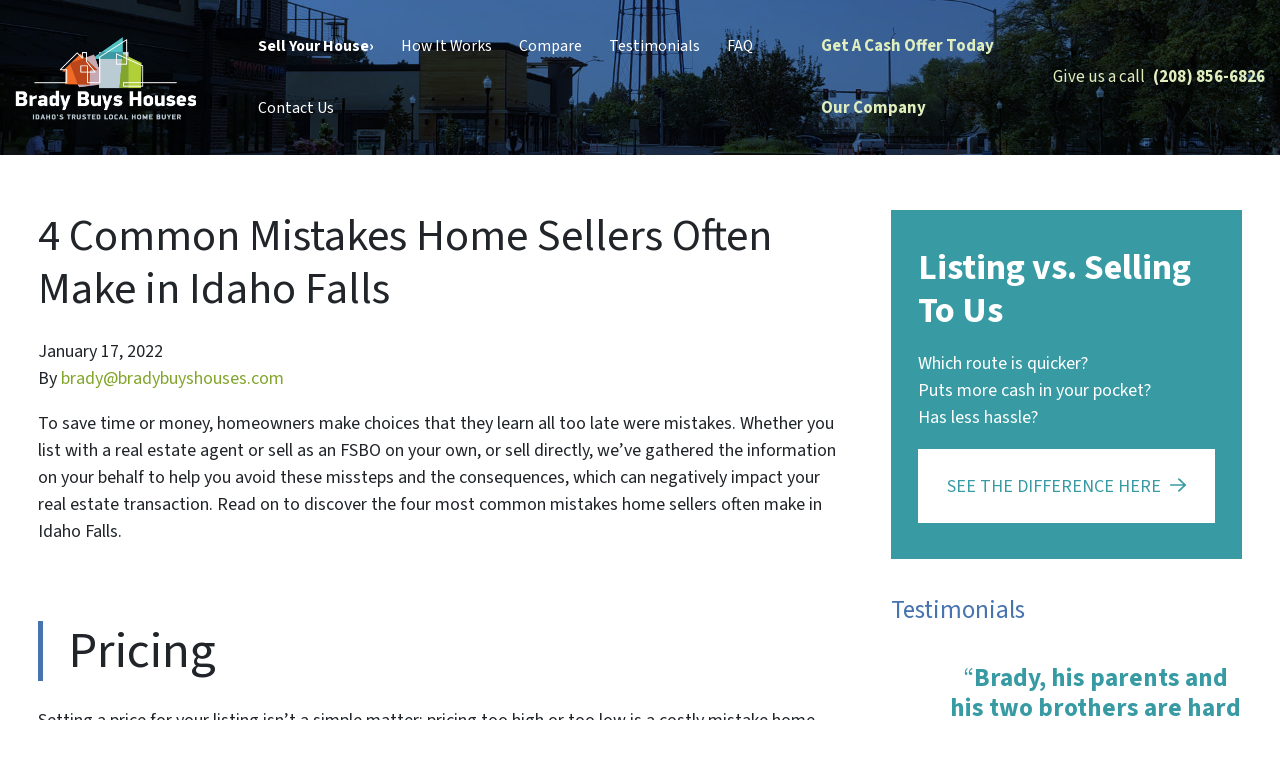

--- FILE ---
content_type: text/html; charset=UTF-8
request_url: https://www.bradybuyshouses.com/blog/mistakes-home-sellers-often-make-in-idaho-falls/
body_size: 24694
content:

<!doctype html>
<html lang="en-US">
  <head>
  <meta charset="utf-8">
  <meta http-equiv="x-ua-compatible" content="ie=edge">
<script>
var gform;gform||(document.addEventListener("gform_main_scripts_loaded",function(){gform.scriptsLoaded=!0}),window.addEventListener("DOMContentLoaded",function(){gform.domLoaded=!0}),gform={domLoaded:!1,scriptsLoaded:!1,initializeOnLoaded:function(o){gform.domLoaded&&gform.scriptsLoaded?o():!gform.domLoaded&&gform.scriptsLoaded?window.addEventListener("DOMContentLoaded",o):document.addEventListener("gform_main_scripts_loaded",o)},hooks:{action:{},filter:{}},addAction:function(o,n,r,t){gform.addHook("action",o,n,r,t)},addFilter:function(o,n,r,t){gform.addHook("filter",o,n,r,t)},doAction:function(o){gform.doHook("action",o,arguments)},applyFilters:function(o){return gform.doHook("filter",o,arguments)},removeAction:function(o,n){gform.removeHook("action",o,n)},removeFilter:function(o,n,r){gform.removeHook("filter",o,n,r)},addHook:function(o,n,r,t,i){null==gform.hooks[o][n]&&(gform.hooks[o][n]=[]);var e=gform.hooks[o][n];null==i&&(i=n+"_"+e.length),gform.hooks[o][n].push({tag:i,callable:r,priority:t=null==t?10:t})},doHook:function(n,o,r){var t;if(r=Array.prototype.slice.call(r,1),null!=gform.hooks[n][o]&&((o=gform.hooks[n][o]).sort(function(o,n){return o.priority-n.priority}),o.forEach(function(o){"function"!=typeof(t=o.callable)&&(t=window[t]),"action"==n?t.apply(null,r):r[0]=t.apply(null,r)})),"filter"==n)return r[0]},removeHook:function(o,n,t,i){var r;null!=gform.hooks[o][n]&&(r=(r=gform.hooks[o][n]).filter(function(o,n,r){return!!(null!=i&&i!=o.tag||null!=t&&t!=o.priority)}),gform.hooks[o][n]=r)}});
</script>

  <meta name="viewport" content="width=device-width, initial-scale=1">
  <title>4 Common Mistakes Home Sellers Often Make in Idaho Falls</title>
	<style>img:is([sizes="auto" i], [sizes^="auto," i]) { contain-intrinsic-size: 3000px 1500px }</style>
	<script>
dataLayer = window.dataLayer || [];
dataLayer.push({"subDomain":"bradybradybuyshousescomseller","template":"investor-seller-06","category":"seller","theme":"carrot-08","CSULabel":"Non-CSU","personalizedsite":"no"});
</script>
<!-- Google Tag Manager -->
<script>
function initializeTagManager(w,d,s,l,i){w[l]=w[l]||[];w[l].push({'gtm.start':
    new Date().getTime(),event:'gtm.js'});var f=d.getElementsByTagName(s)[0],
    j=d.createElement(s),dl=l!='dataLayer'?'&l='+l:'';j.defer=true;j.src=
    'https://www.googletagmanager.com/gtm.js?id='+i+dl;f.parentNode.insertBefore(j,f);
}

window.addEventListener('load', () => {
    const deferDuration = navigator.userAgent.toLowerCase().includes('moto g power (2022)') ? 10000 : 2000;
    setTimeout(() => {
        initializeTagManager(window,document,'script','dataLayer','GTM-WWPZRDH');
    }, deferDuration);
});
</script>
<!-- End Google Tag Manager --><!-- start fakequery --><script type="text/javascript">(()=>{"use strict";window.__loaded=window.__loaded||[];var e,o,a;e="shim.js",o="module:loaded",window.__loaded.push({module:`/app/themes/carrot/assets/scripts/${e}`,call:o,context:a});const t="CARROT_THEME_SHIM_Q",r="JQUERY_QUEUE",s={},n=(...e)=>(s[r]||(s[r]=[]),s[r].push(["INSTANTIATE",e]),n);n.extend=Object.assign,n._isFake=!0,["add","addBack","addClass","after","ajaxComplete","ajaxError","ajaxSend","ajaxStart","ajaxStop","ajaxSuccess","andSelf","animate","append","appendTo","attr","before","bind","blur","change","children","clearQueue","click","clone","closest","contents","contextmenu","css","data","dblclick","delay","delegate","dequeue","detach","die","each","empty","end","eq","error","fadeIn","fadeOut","fadeTo","fadeToggle","filter","find","finish","first","focus","focusin","focusout","get","has","hasClass","height","hide","hover","html","index","innerHeight","innerWidth","insertAfter","insertBefore","is","jQuery","keydown","keypress","keyup","last","live","load","map","mousedown","mouseenter","mouseleave","mousemove","mouseout","mouseover","mouseup","next","nextAll","nextUntil","not","off","offset","offsetParent","on","one","outerHeight","outerWidth","parent","parents","parentsUntil","position","prepend","prependTo","prev","prevAll","prevUntil","promise","prop","pushStack","queue","ready","remove","removeAttr","removeClass","removeData","removeProp","replaceAll","replaceWith","resize","scroll","scrollLeft","scrollTop","select","serialize","serializeArray","show","siblings","size","slice","slideDown","slideToggle","slideUp","stop","submit","text","toArray","toggle","toggleClass","trigger","triggerHandler","unbind","undelegate","unload","unwrap","val","width","wrap","wrapAll","wrapInner"].forEach((e=>{n[e]=function(...o){s[r]||(s[r]=[]),s[r].push(["INSTANCE_METHOD_CALL",e,...o])}})),s[r]||(s[r]=[]),window.jQuery||(window.jQuery=n),window[t]?window[t][r]||(window[t][r]=s[r]):window[t]=s,window[t][r]||(window[t][r]=[])})();</script><!-- end fakequery -->
<meta name="description" content="Need to sell your house in Idaho Falls? Here are 4 mistakes that home sellers often make when selling a house in Idaho Falls." />
<meta property="og:image" content="https://image-cdn.carrot.com/uploads/sites/51356/2020/09/cropped-Brady-Buys-houses_Logo-Symbol-And-name.png" />
<meta property="og:image:width" content="512" />
<meta property="og:image:height" content="512" />
<meta property="og:locale" content="en_US" />
<meta property="og:type" content="article" />
<meta property="og:title" content="4 Common Mistakes Home Sellers Often Make in Idaho Falls" />
<meta property="og:description" content="Need to sell your house in Idaho Falls? Here are 4 mistakes that home sellers often make when selling a house in Idaho Falls." />
<meta property="og:url" content="https://www.bradybuyshouses.com/blog/mistakes-home-sellers-often-make-in-idaho-falls/" />
<meta property="og:site_name" content="Brady Buys Houses Idaho" />
<meta property="og:updated_time" content="2021-12-22T17:22+00:00" />
<meta property="article:published_time" content="2022-01-17T08:00+00:00" />
<meta property="article:modified_time" content="2021-12-22T17:22+00:00" />
<meta name="twitter:card" content="summary_large_image" />
<meta name="twitter:title" content="4 Common Mistakes Home Sellers Often Make in Idaho Falls" />
<meta name="twitter:description" content="Need to sell your house in Idaho Falls? Here are 4 mistakes that home sellers often make when selling a house in Idaho Falls." />
<meta name="twitter:image" content="https://image-cdn.carrot.com/uploads/sites/51356/2020/09/cropped-Brady-Buys-houses_Logo-Symbol-And-name.png" />
<link rel="canonical" href="https://www.bradybuyshouses.com/blog/mistakes-home-sellers-often-make-in-idaho-falls/" />
<script type="application/ld+json">{"@context":"https://schema.org","@type":"BreadcrumbList","itemListElement":[{"@type":"ListItem","position":1,"item":{"@id":"https://www.bradybuyshouses.com/","name":"We Buy Houses In Idaho Directly | Trusted Local Buyer | Brady Buys Houses"}},{"@type":"ListItem","position":2,"item":{"@id":"https://www.bradybuyshouses.com/blog/category/sellers/","name":"sellers"}},{"@type":"ListItem","position":3,"item":{"@id":"https://www.bradybuyshouses.com/blog/mistakes-home-sellers-often-make-in-idaho-falls/","name":"4 Common Mistakes Home Sellers Often Make in Idaho Falls"}}]}</script>
<script type="application/ld+json">{"@context":"https://schema.org","@type":"Article","mainEntityOfPage":{"@type":"WebPage","@id":"https://www.bradybuyshouses.com/blog/mistakes-home-sellers-often-make-in-idaho-falls/"},"headline":"4 Common Mistakes Home Sellers Often Make in Idaho Falls","datePublished":"2022-01-17T08:00:00+00:00","dateModified":"2021-12-22T17:22:44+00:00","author":{"@type":"Person","name":"brady@bradybuyshouses.com","url":"https://www.bradybuyshouses.com/blog/author/bradybradybuyshouses-com-2-2-2-2-2-2-2-2-2/"},"publisher":{"@type":"Organization","name":"Brady Buys Houses Idaho","logo":{"@type":"ImageObject","url":"https://image-cdn.carrot.com/uploads/sites/51356/2020/09/cropped-Brady-Buys-houses_Logo-Symbol-And-name-60x60.png","width":60,"height":60}},"description":"Need to sell your house in Idaho Falls? Here are 4 mistakes that home sellers often make when selling a house in Idaho Falls."}</script>

<link rel='dns-prefetch' href='//carrot.com' />
<link rel='dns-prefetch' href='//cdn.carrot.com' />
<link rel='dns-prefetch' href='//image-cdn.carrot.com' />
<link rel="preload" href="https://cdn.carrot.com/fonts/source-sans-pro/v21/variable.woff2" as="font" crossorigin>
<link rel="dns-prefetch" href="//www.google-analytics.com">
<!-- Facebook Pixel Code -->
<script>
!function(f,b,e,v,n,t,s)
{if(f.fbq)return;n=f.fbq=function(){n.callMethod?
n.callMethod.apply(n,arguments):n.queue.push(arguments)};
if(!f._fbq)f._fbq=n;n.push=n;n.loaded=!0;n.version='2.0';
n.queue=[];t=b.createElement(e);t.async=!0;
t.src=v;s=b.getElementsByTagName(e)[0];
s.parentNode.insertBefore(t,s)}(window, document,'script',
'https://connect.facebook.net/en_US/fbevents.js');
fbq('init', '701102760532687');
fbq('track', 'PageView');
</script>
<noscript><img height="1" width="1" style="display:none"
src="https://www.facebook.com/tr?id=701102760532687&ev=PageView&noscript=1"
/></noscript>
<!-- End Facebook Pixel Code -->
<script src="//scripts.iconnode.com/81372.js"></script>

<!-- Global site tag (gtag.js) - Google Ads: 597143571 -->
<script async src="https://www.googletagmanager.com/gtag/js?id=AW-597143571"></script>
<script>
  window.dataLayer = window.dataLayer || [];
  function gtag(){dataLayer.push(arguments);}
  gtag('js', new Date());

  gtag('config', 'AW-597143571');
</script>

<meta name="facebook-domain-verification" content="s2e9lwv17cobkoy6ggl2gk5my08lwv" />

<!-- Global site tag (gtag.js) - Google Analytics -->
<script async src="https://www.googletagmanager.com/gtag/js?id=G-2RN1BN491T"></script>
<script>
  window.dataLayer = window.dataLayer || [];
  function gtag(){dataLayer.push(arguments);}
  gtag('js', new Date());

  gtag('config', 'G-2RN1BN491T');
</script>

<!-- Google tag (gtag.js) -->
<script async src="https://www.googletagmanager.com/gtag/js?id=AW-948203595"></script>
<script>
  window.dataLayer = window.dataLayer || [];
  function gtag(){dataLayer.push(arguments);}
  gtag('js', new Date());

  gtag('config', 'AW-948203595');
</script>
<link rel="stylesheet" href="/app/mu-plugins/Editor/dist/assets/formStyle-DMuCAtEy.css"><link rel="stylesheet" href="/app/mu-plugins/Editor/dist/assets/testimonialStyle-Cbp7rxav.css"><style id='outermost-icon-block-style-inline-css'>
.wp-block-outermost-icon-block{display:flex;line-height:0}.wp-block-outermost-icon-block.has-border-color{border:none}.wp-block-outermost-icon-block .has-icon-color svg,.wp-block-outermost-icon-block.has-icon-color svg{color:currentColor}.wp-block-outermost-icon-block .has-icon-color:not(.has-no-icon-fill-color) svg,.wp-block-outermost-icon-block.has-icon-color:not(.has-no-icon-fill-color) svg{fill:currentColor}.wp-block-outermost-icon-block .icon-container{box-sizing:border-box}.wp-block-outermost-icon-block a,.wp-block-outermost-icon-block svg{height:100%;transition:transform .1s ease-in-out;width:100%}.wp-block-outermost-icon-block a:hover{transform:scale(1.1)}.wp-block-outermost-icon-block svg{transform:rotate(var(--outermost--icon-block--transform-rotate,0deg)) scaleX(var(--outermost--icon-block--transform-scale-x,1)) scaleY(var(--outermost--icon-block--transform-scale-y,1))}.wp-block-outermost-icon-block .rotate-90,.wp-block-outermost-icon-block.rotate-90{--outermost--icon-block--transform-rotate:90deg}.wp-block-outermost-icon-block .rotate-180,.wp-block-outermost-icon-block.rotate-180{--outermost--icon-block--transform-rotate:180deg}.wp-block-outermost-icon-block .rotate-270,.wp-block-outermost-icon-block.rotate-270{--outermost--icon-block--transform-rotate:270deg}.wp-block-outermost-icon-block .flip-horizontal,.wp-block-outermost-icon-block.flip-horizontal{--outermost--icon-block--transform-scale-x:-1}.wp-block-outermost-icon-block .flip-vertical,.wp-block-outermost-icon-block.flip-vertical{--outermost--icon-block--transform-scale-y:-1}.wp-block-outermost-icon-block .flip-vertical.flip-horizontal,.wp-block-outermost-icon-block.flip-vertical.flip-horizontal{--outermost--icon-block--transform-scale-x:-1;--outermost--icon-block--transform-scale-y:-1}

</style>
<style id='global-styles-inline-css'>
:root{--wp--preset--aspect-ratio--square: 1;--wp--preset--aspect-ratio--4-3: 4/3;--wp--preset--aspect-ratio--3-4: 3/4;--wp--preset--aspect-ratio--3-2: 3/2;--wp--preset--aspect-ratio--2-3: 2/3;--wp--preset--aspect-ratio--16-9: 16/9;--wp--preset--aspect-ratio--9-16: 9/16;--wp--preset--color--black: #212529;--wp--preset--color--cyan-bluish-gray: #abb8c3;--wp--preset--color--white: #fff;--wp--preset--color--pale-pink: #f78da7;--wp--preset--color--vivid-red: #cf2e2e;--wp--preset--color--luminous-vivid-orange: #ff6900;--wp--preset--color--luminous-vivid-amber: #fcb900;--wp--preset--color--light-green-cyan: #7bdcb5;--wp--preset--color--vivid-green-cyan: #00d084;--wp--preset--color--pale-cyan-blue: #8ed1fc;--wp--preset--color--vivid-cyan-blue: #0693e3;--wp--preset--color--vivid-purple: #9b51e0;--wp--preset--color--gray-300: #dee2e6;--wp--preset--color--gray-100: #f7f7f9;--wp--preset--color--c-brand-primary: #389ba4;--wp--preset--color--c-brand-primary-lighter: #60c0c9;--wp--preset--color--c-brand-primary-darker: #25656b;--wp--preset--color--c-link: #82a62b;--wp--preset--color--c-link-lighter: #e0eebe;--wp--preset--color--c-link-darker: #52691b;--wp--preset--color--c-button: #bd4414;--wp--preset--color--c-button-lighter: #ea6834;--wp--preset--color--c-button-darker: #782b0d;--wp--preset--color--c-secondary: #4774AF;--wp--preset--color--c-secondary-lighter: #dce7f5;--wp--preset--color--c-secondary-dark: #204170;--wp--preset--color--c-secondary-darker: #0d1a2d;--wp--preset--gradient--vivid-cyan-blue-to-vivid-purple: linear-gradient(135deg,rgba(6,147,227,1) 0%,rgb(155,81,224) 100%);--wp--preset--gradient--light-green-cyan-to-vivid-green-cyan: linear-gradient(135deg,rgb(122,220,180) 0%,rgb(0,208,130) 100%);--wp--preset--gradient--luminous-vivid-amber-to-luminous-vivid-orange: linear-gradient(135deg,rgba(252,185,0,1) 0%,rgba(255,105,0,1) 100%);--wp--preset--gradient--luminous-vivid-orange-to-vivid-red: linear-gradient(135deg,rgba(255,105,0,1) 0%,rgb(207,46,46) 100%);--wp--preset--gradient--very-light-gray-to-cyan-bluish-gray: linear-gradient(135deg,rgb(238,238,238) 0%,rgb(169,184,195) 100%);--wp--preset--gradient--cool-to-warm-spectrum: linear-gradient(135deg,rgb(74,234,220) 0%,rgb(151,120,209) 20%,rgb(207,42,186) 40%,rgb(238,44,130) 60%,rgb(251,105,98) 80%,rgb(254,248,76) 100%);--wp--preset--gradient--blush-light-purple: linear-gradient(135deg,rgb(255,206,236) 0%,rgb(152,150,240) 100%);--wp--preset--gradient--blush-bordeaux: linear-gradient(135deg,rgb(254,205,165) 0%,rgb(254,45,45) 50%,rgb(107,0,62) 100%);--wp--preset--gradient--luminous-dusk: linear-gradient(135deg,rgb(255,203,112) 0%,rgb(199,81,192) 50%,rgb(65,88,208) 100%);--wp--preset--gradient--pale-ocean: linear-gradient(135deg,rgb(255,245,203) 0%,rgb(182,227,212) 50%,rgb(51,167,181) 100%);--wp--preset--gradient--electric-grass: linear-gradient(135deg,rgb(202,248,128) 0%,rgb(113,206,126) 100%);--wp--preset--gradient--midnight: linear-gradient(135deg,rgb(2,3,129) 0%,rgb(40,116,252) 100%);--wp--preset--font-size--small: 12px;--wp--preset--font-size--medium: 20px;--wp--preset--font-size--large: 24px;--wp--preset--font-size--x-large: 42px;--wp--preset--font-size--normal: 16px;--wp--preset--font-size--larger: 36px;--wp--preset--font-size--huge: max(23.61px,min(4.03vw,40px));--wp--preset--spacing--20: 0.44rem;--wp--preset--spacing--30: 0.67rem;--wp--preset--spacing--40: 1rem;--wp--preset--spacing--50: 1.5rem;--wp--preset--spacing--60: 2.25rem;--wp--preset--spacing--70: 3.38rem;--wp--preset--spacing--80: 5.06rem;--wp--preset--shadow--natural: 6px 6px 9px rgba(0, 0, 0, 0.2);--wp--preset--shadow--deep: 12px 12px 50px rgba(0, 0, 0, 0.4);--wp--preset--shadow--sharp: 6px 6px 0px rgba(0, 0, 0, 0.2);--wp--preset--shadow--outlined: 6px 6px 0px -3px rgba(255, 255, 255, 1), 6px 6px rgba(0, 0, 0, 1);--wp--preset--shadow--crisp: 6px 6px 0px rgba(0, 0, 0, 1);}:root :where(.is-layout-flow) > :first-child{margin-block-start: 0;}:root :where(.is-layout-flow) > :last-child{margin-block-end: 0;}:root :where(.is-layout-flow) > *{margin-block-start: 24px;margin-block-end: 0;}:root :where(.is-layout-constrained) > :first-child{margin-block-start: 0;}:root :where(.is-layout-constrained) > :last-child{margin-block-end: 0;}:root :where(.is-layout-constrained) > *{margin-block-start: 24px;margin-block-end: 0;}:root :where(.is-layout-flex){gap: 24px;}:root :where(.is-layout-grid){gap: 24px;}body .is-layout-flex{display: flex;}.is-layout-flex{flex-wrap: wrap;align-items: center;}.is-layout-flex > :is(*, div){margin: 0;}body .is-layout-grid{display: grid;}.is-layout-grid > :is(*, div){margin: 0;}.has-black-color{color: var(--wp--preset--color--black) !important;}.has-cyan-bluish-gray-color{color: var(--wp--preset--color--cyan-bluish-gray) !important;}.has-white-color{color: var(--wp--preset--color--white) !important;}.has-pale-pink-color{color: var(--wp--preset--color--pale-pink) !important;}.has-vivid-red-color{color: var(--wp--preset--color--vivid-red) !important;}.has-luminous-vivid-orange-color{color: var(--wp--preset--color--luminous-vivid-orange) !important;}.has-luminous-vivid-amber-color{color: var(--wp--preset--color--luminous-vivid-amber) !important;}.has-light-green-cyan-color{color: var(--wp--preset--color--light-green-cyan) !important;}.has-vivid-green-cyan-color{color: var(--wp--preset--color--vivid-green-cyan) !important;}.has-pale-cyan-blue-color{color: var(--wp--preset--color--pale-cyan-blue) !important;}.has-vivid-cyan-blue-color{color: var(--wp--preset--color--vivid-cyan-blue) !important;}.has-vivid-purple-color{color: var(--wp--preset--color--vivid-purple) !important;}.has-gray-300-color{color: var(--wp--preset--color--gray-300) !important;}.has-gray-100-color{color: var(--wp--preset--color--gray-100) !important;}.has-c-brand-primary-color{color: var(--wp--preset--color--c-brand-primary) !important;}.has-c-brand-primary-lighter-color{color: var(--wp--preset--color--c-brand-primary-lighter) !important;}.has-c-brand-primary-darker-color{color: var(--wp--preset--color--c-brand-primary-darker) !important;}.has-c-link-color{color: var(--wp--preset--color--c-link) !important;}.has-c-link-lighter-color{color: var(--wp--preset--color--c-link-lighter) !important;}.has-c-link-darker-color{color: var(--wp--preset--color--c-link-darker) !important;}.has-c-button-color{color: var(--wp--preset--color--c-button) !important;}.has-c-button-lighter-color{color: var(--wp--preset--color--c-button-lighter) !important;}.has-c-button-darker-color{color: var(--wp--preset--color--c-button-darker) !important;}.has-c-secondary-color{color: var(--wp--preset--color--c-secondary) !important;}.has-c-secondary-lighter-color{color: var(--wp--preset--color--c-secondary-lighter) !important;}.has-c-secondary-dark-color{color: var(--wp--preset--color--c-secondary-dark) !important;}.has-c-secondary-darker-color{color: var(--wp--preset--color--c-secondary-darker) !important;}.has-black-background-color{background-color: var(--wp--preset--color--black) !important;}.has-cyan-bluish-gray-background-color{background-color: var(--wp--preset--color--cyan-bluish-gray) !important;}.has-white-background-color{background-color: var(--wp--preset--color--white) !important;}.has-pale-pink-background-color{background-color: var(--wp--preset--color--pale-pink) !important;}.has-vivid-red-background-color{background-color: var(--wp--preset--color--vivid-red) !important;}.has-luminous-vivid-orange-background-color{background-color: var(--wp--preset--color--luminous-vivid-orange) !important;}.has-luminous-vivid-amber-background-color{background-color: var(--wp--preset--color--luminous-vivid-amber) !important;}.has-light-green-cyan-background-color{background-color: var(--wp--preset--color--light-green-cyan) !important;}.has-vivid-green-cyan-background-color{background-color: var(--wp--preset--color--vivid-green-cyan) !important;}.has-pale-cyan-blue-background-color{background-color: var(--wp--preset--color--pale-cyan-blue) !important;}.has-vivid-cyan-blue-background-color{background-color: var(--wp--preset--color--vivid-cyan-blue) !important;}.has-vivid-purple-background-color{background-color: var(--wp--preset--color--vivid-purple) !important;}.has-gray-300-background-color{background-color: var(--wp--preset--color--gray-300) !important;}.has-gray-100-background-color{background-color: var(--wp--preset--color--gray-100) !important;}.has-c-brand-primary-background-color{background-color: var(--wp--preset--color--c-brand-primary) !important;}.has-c-brand-primary-lighter-background-color{background-color: var(--wp--preset--color--c-brand-primary-lighter) !important;}.has-c-brand-primary-darker-background-color{background-color: var(--wp--preset--color--c-brand-primary-darker) !important;}.has-c-link-background-color{background-color: var(--wp--preset--color--c-link) !important;}.has-c-link-lighter-background-color{background-color: var(--wp--preset--color--c-link-lighter) !important;}.has-c-link-darker-background-color{background-color: var(--wp--preset--color--c-link-darker) !important;}.has-c-button-background-color{background-color: var(--wp--preset--color--c-button) !important;}.has-c-button-lighter-background-color{background-color: var(--wp--preset--color--c-button-lighter) !important;}.has-c-button-darker-background-color{background-color: var(--wp--preset--color--c-button-darker) !important;}.has-c-secondary-background-color{background-color: var(--wp--preset--color--c-secondary) !important;}.has-c-secondary-lighter-background-color{background-color: var(--wp--preset--color--c-secondary-lighter) !important;}.has-c-secondary-dark-background-color{background-color: var(--wp--preset--color--c-secondary-dark) !important;}.has-c-secondary-darker-background-color{background-color: var(--wp--preset--color--c-secondary-darker) !important;}.has-black-border-color{border-color: var(--wp--preset--color--black) !important;}.has-cyan-bluish-gray-border-color{border-color: var(--wp--preset--color--cyan-bluish-gray) !important;}.has-white-border-color{border-color: var(--wp--preset--color--white) !important;}.has-pale-pink-border-color{border-color: var(--wp--preset--color--pale-pink) !important;}.has-vivid-red-border-color{border-color: var(--wp--preset--color--vivid-red) !important;}.has-luminous-vivid-orange-border-color{border-color: var(--wp--preset--color--luminous-vivid-orange) !important;}.has-luminous-vivid-amber-border-color{border-color: var(--wp--preset--color--luminous-vivid-amber) !important;}.has-light-green-cyan-border-color{border-color: var(--wp--preset--color--light-green-cyan) !important;}.has-vivid-green-cyan-border-color{border-color: var(--wp--preset--color--vivid-green-cyan) !important;}.has-pale-cyan-blue-border-color{border-color: var(--wp--preset--color--pale-cyan-blue) !important;}.has-vivid-cyan-blue-border-color{border-color: var(--wp--preset--color--vivid-cyan-blue) !important;}.has-vivid-purple-border-color{border-color: var(--wp--preset--color--vivid-purple) !important;}.has-gray-300-border-color{border-color: var(--wp--preset--color--gray-300) !important;}.has-gray-100-border-color{border-color: var(--wp--preset--color--gray-100) !important;}.has-c-brand-primary-border-color{border-color: var(--wp--preset--color--c-brand-primary) !important;}.has-c-brand-primary-lighter-border-color{border-color: var(--wp--preset--color--c-brand-primary-lighter) !important;}.has-c-brand-primary-darker-border-color{border-color: var(--wp--preset--color--c-brand-primary-darker) !important;}.has-c-link-border-color{border-color: var(--wp--preset--color--c-link) !important;}.has-c-link-lighter-border-color{border-color: var(--wp--preset--color--c-link-lighter) !important;}.has-c-link-darker-border-color{border-color: var(--wp--preset--color--c-link-darker) !important;}.has-c-button-border-color{border-color: var(--wp--preset--color--c-button) !important;}.has-c-button-lighter-border-color{border-color: var(--wp--preset--color--c-button-lighter) !important;}.has-c-button-darker-border-color{border-color: var(--wp--preset--color--c-button-darker) !important;}.has-c-secondary-border-color{border-color: var(--wp--preset--color--c-secondary) !important;}.has-c-secondary-lighter-border-color{border-color: var(--wp--preset--color--c-secondary-lighter) !important;}.has-c-secondary-dark-border-color{border-color: var(--wp--preset--color--c-secondary-dark) !important;}.has-c-secondary-darker-border-color{border-color: var(--wp--preset--color--c-secondary-darker) !important;}.has-vivid-cyan-blue-to-vivid-purple-gradient-background{background: var(--wp--preset--gradient--vivid-cyan-blue-to-vivid-purple) !important;}.has-light-green-cyan-to-vivid-green-cyan-gradient-background{background: var(--wp--preset--gradient--light-green-cyan-to-vivid-green-cyan) !important;}.has-luminous-vivid-amber-to-luminous-vivid-orange-gradient-background{background: var(--wp--preset--gradient--luminous-vivid-amber-to-luminous-vivid-orange) !important;}.has-luminous-vivid-orange-to-vivid-red-gradient-background{background: var(--wp--preset--gradient--luminous-vivid-orange-to-vivid-red) !important;}.has-very-light-gray-to-cyan-bluish-gray-gradient-background{background: var(--wp--preset--gradient--very-light-gray-to-cyan-bluish-gray) !important;}.has-cool-to-warm-spectrum-gradient-background{background: var(--wp--preset--gradient--cool-to-warm-spectrum) !important;}.has-blush-light-purple-gradient-background{background: var(--wp--preset--gradient--blush-light-purple) !important;}.has-blush-bordeaux-gradient-background{background: var(--wp--preset--gradient--blush-bordeaux) !important;}.has-luminous-dusk-gradient-background{background: var(--wp--preset--gradient--luminous-dusk) !important;}.has-pale-ocean-gradient-background{background: var(--wp--preset--gradient--pale-ocean) !important;}.has-electric-grass-gradient-background{background: var(--wp--preset--gradient--electric-grass) !important;}.has-midnight-gradient-background{background: var(--wp--preset--gradient--midnight) !important;}.has-small-font-size{font-size: var(--wp--preset--font-size--small) !important;}.has-medium-font-size{font-size: var(--wp--preset--font-size--medium) !important;}.has-large-font-size{font-size: var(--wp--preset--font-size--large) !important;}.has-x-large-font-size{font-size: var(--wp--preset--font-size--x-large) !important;}.has-normal-font-size{font-size: var(--wp--preset--font-size--normal) !important;}.has-larger-font-size{font-size: var(--wp--preset--font-size--larger) !important;}.has-huge-font-size{font-size: var(--wp--preset--font-size--huge) !important;}
:root :where(.wp-block-pullquote){font-size: 1.5em;line-height: 1.6;}
</style>
<link rel="stylesheet" href="https://cdn.carrot.com/artifacts/910dd80043e5e3242d6f0cba731645aaca04448b/app/themes/carrot/dist/css/main.d9e11f.css"><link rel="stylesheet" href="/app/mu-plugins/Editor/dist/assets/filtersRemoveMarginStyle-DaCVUGgC.css"><link rel="stylesheet" href="https://cdn.carrot.com/artifacts/910dd80043e5e3242d6f0cba731645aaca04448b/app/themes/carrot-08/dist/css/main-08.86f0eb.css">
<style>
:root {
  --body-color: #373a3c;
  --font-primary: 'Source Sans Pro',-apple-system,BlinkMacSystemFont,"Segoe UI",Roboto,Oxygen-Sans,Ubuntu,Cantarell,"Helvetica Neue",sans-serif;
  --font-headings: 'Source Sans Pro',-apple-system,BlinkMacSystemFont,"Segoe UI",Roboto,Oxygen-Sans,Ubuntu,Cantarell,"Helvetica Neue",sans-serif;
  --color-brand-primary: #389ba4;
  --color-brand-primary-hover: #2b777e;
  --color-brand-primary-lighter: #60c0c9;
  --color-brand-primary-darker: #25656b;
  --color-brand-primary-islight: #389ba4;
  --color-brand-primary-isdark: #e4e4e4;
  --color-brand-secondary: #4774AF;
  --color-brand-secondary-lighter: #dce7f5;
  --color-brand-secondary-dark: #204170;
  --color-brand-secondary-darker: #0d1a2d;
  --color-link: #82a62b;
  --color-link-hover: #627d21;
  --color-link-lighter: #e0eebe;
  --color-link-darker: #52691b;
  --color-button: #bd4414;
  --color-button-hover: #8f330f;
  --color-button-lighter: #ea6834;
  --color-button-darker: #782b0d;
  --color-text-on-black: #fff;
  --color-text-on-white: #1d1d1d;
  --color-text-on-light-gray: #1d1d1d;
  --color-text-on-lightest-gray: #1d1d1d;
  --color-text-on-primary: #ffffff;
  --color-text-on-primary-darker: #ffffff;
  --color-text-on-primary-lighter: #1d1d1d;
  --color-text-on-secondary: #ffffff;
  --color-text-on-secondary-dark: #ffffff;
  --color-text-on-secondary-darker: #ffffff;
  --color-text-on-secondary-lighter: #1d1d1d;
  --color-text-on-link: #1d1d1d;
  --color-text-on-link-darker: #ffffff;
  --color-text-on-link-lighter: #1d1d1d;
  --color-text-on-button: #ffffff;
  --color-text-on-button-darker: #ffffff;
  --color-text-on-button-lighter: #1d1d1d;
}

@font-face {
  font-family: 'Source Sans Pro';
  font-style: normal;
  font-weight: 400 700;
  font-display: swap;
  src: url('https://cdn.carrot.com/fonts/source-sans-pro/v21/variable.woff2') format('woff2');
}
</style>

<script src="https://unpkg.com/jquery@3.7.0/dist/jquery.min.js"></script><script src="https://www.bradybuyshouses.com/wp-includes/js/dist/dom-ready.min.js?ver=f77871ff7694fffea381"></script><script src="https://cdn.carrot.com/artifacts/910dd80043e5e3242d6f0cba731645aaca04448b/app/themes/carrot/dist/js/support.3a6f45.js"></script><script>
jQuery($ => $()?.utmz?.({"domainName":false}))
</script><script src="https://cdn.carrot.com/artifacts/910dd80043e5e3242d6f0cba731645aaca04448b/app/themes/carrot/dist/js/main.a9477e.js"></script><script type="module" src="/app/mu-plugins/Editor/dist/assets/formScript-D2IrI3SA.js"></script><script type="module" src="/app/mu-plugins/Editor/dist/assets/filtersRemoveMarginStyle-DaCVUGgC.css"></script>  <script type="application/ld+json">{"@context": "https://schema.org", "@type": "WebSite", "url": "https://www.bradybuyshouses.com/", "name": "Brady Buys Houses Idaho"}</script>
<style id="block-visibility-frontend-inline-css">/* Front-end Styles */
@media (max-width: 669px) {
  .hide-on-mobile {
    display: none !important;
  }
}

@media (min-width: 670px) and (max-width: 1023px) {
  .hide-on-tablet {
    display: none !important;
  }
}

@media (min-width: 1024px) {
  .hide-on-desktop {
    display: none !important;
  }
}
</style><link rel="apple-touch-icon" type="image/png" sizes="180x180" href="https://image-cdn.carrot.com/[base64]">
<link rel="icon" type="image/png" sizes="16x16" href="https://image-cdn.carrot.com/[base64]">
<link rel="icon" type="image/png" sizes="32x32" href="https://image-cdn.carrot.com/[base64]">
<link rel="icon" type="image/png" sizes="48x48" href="https://image-cdn.carrot.com/[base64]">
<link rel="icon" type="image/png" sizes="96x96" href="https://image-cdn.carrot.com/[base64]">
<link rel="icon" type="image/png" sizes="192x192" href="https://image-cdn.carrot.com/[base64]">
    <style>
      .gform_wrapper.gravity-theme fieldset.autocomplete-us:not(.gfield_error) .ginput_container_address > span:not(.address_line_1),
      .gform_wrapper.gravity-theme fieldset.autocomplete-us:not(.gfield_error) span.address_line_1 label,
      li.autocomplete-us:not(.gfield_error) .ginput_container_address span:not(.address_line_1),
      li.autocomplete-us:not(.gfield_error) .ginput_container_address span.address_line_1 label {
        display: none;
      }
    </style>
    <noscript>
        <style>
          .gform_wrapper.gravity-theme fieldset.autocomplete-us:not(.gfield_error) .ginput_container_address > span:not(.address_line_1),
          .gform_wrapper.gravity-theme fieldset.autocomplete-us span.address_line_1 label,
          li.autocomplete-us:not(.gfield_error) .ginput_container_address span:not(.address_line_1),
          li.autocomplete-us:not(.gfield_error) .ginput_container_address span.address_line_1 label {
            display: block;
          }
        </style>
    </noscript>
      
              <style id="wds-customizer-css">
      #carrot-lead-generation-banner form{
	align-items:center;
}

/* .hero:before{
	content:nodne;
	background: linear-gradient(45deg, #00000096, transparent);

} */

.full-width {
    left: 50%;
    margin-left: -50vw;
    margin-right: -50vw;
    max-width: 100vw;
    position: relative;
    right: 50%;
    width: 100vw;
}
.float{
	position:fixed;
	display: inline-block;
	padding: 15px 35px!important;
	bottom:40px;
	left:40px;
	background-color:#FC9426;
	color:#FFF;
	border-radius:30px;
	text-align:center;
	line-height: 0!important;
	font-size: 18px!important;
	box-shadow: 2px 2px 3px #999;
	z-index: 999999!important;
}
.float-second{
	position:fixed;
	display: inline-block;
	padding: 15px 35px!important;
	bottom:40px;
	right:40px;
	background-color:#FC9426;
	color:#FFF;
	border-radius:30px;
	text-align:center;
	line-height: 0!important;
	font-size: 18px!important;
	box-shadow: 2px 2px 3px #999;
	z-index: 999999!important;
}

.content-info .disclaimer {
    max-width: 100%
}

.hero:before {
    background: #0d1a4f;
    content: "";
    display: block;
    opacity: 0.6;
    position: absolute;
    z-index: 1;
}

.hero .container{
	padding-top:50px;
}
.hero {
    padding-top: 7.5em;
}

.tel-fixed__number a{
	color:#fff!important;
}
.hero-bg {
    filter: none;
	
}
.hero-content *{
	text-shadow: 2px 2px 2px #222;
}
header.banner:before{
	background: #51c2c5;
    backdrop-filter: var(--hero-before-blur,none);
    -webkit-backdrop-filter: var(--hero-before-blur,none);
    content: "";
    display: block;
    inset: 0 0 0 0;
    mix-blend-mode: var(--hero-overlay-blending);
    opacity: var(--hero-overlay-opacity);
    position: absolute;
    z-index: 1;
}


/*  custom review card*/
.seller-review-box figure{
	margin-top:0;
}
.seller-review-box:hover , .hover-box:hover{ transform:translateY(-8px);
	transition:all 0.3s linear;
	box-shadow:0px 10px 20px 0px #263b5e26;
}
.seller-review-box{
	box-shadow:0 0 5px #cecece!important; 
	text-align:center;
    border-radius: 7px;
    overflow: hidden;	
	background: #fff;
    transition: .4s;
}

.seller-review-box:hover{
transform: scale(1.2);
transition: .3s;
    
}


.seller-review-box  div{
	margin-bottom:0!important;
}
/* .seller-review-box .seller-img{
	margin-top:-40px;
} */
.seller-review-box .seller-img img{
	border-radius: 50%;
	border:2px solid #fff;
}
.review-name{
    display: flex;
    justify-content: center;
	box-shadow:0 0 #fff!important;
}
.review-name p , .review-name figure{
	margin:auto 0;
	padding-left:5px;
}
/*  custom review card end*/

#field_1_99 .gfield_label{
	display:none;
}
#field_100002_99 .gfield_label{
	display:none;
}    </style>
  </head>
  <body class="wp-singular post-template-default single single-post postid-3209 single-format-standard wp-embed-responsive wp-theme-carrot wp-child-theme-carrot-08 env-production default-banner mistakes-home-sellers-often-make-in-idaho-falls logo-full no-hero no-credbar sidebar-primary sitetype-seller content-pro">
    <!-- Google Tag Manager (noscript) -->
<noscript><iframe src="https://www.googletagmanager.com/ns.html?id=GTM-WWPZRDH"
height="0" width="0" style="display:none;visibility:hidden"></iframe></noscript>
<!-- End Google Tag Manager (noscript) -->    <div class="wrap">
      
<!-- Property Modal -->

<div class="banner-container">
    <header class="banner banner--isDefault banner--isDesktop brand-inverse brand-inverse banner--no-hero">
            <picture class="hero-bg">
        <source media="(max-width: 1920px)" srcset="https://image-cdn.carrot.com/uploads/sites/51356/2020/09/20200924_112504-1920x800.jpg">                    <img src="https://image-cdn.carrot.com/uploads/sites/51356/2020/09/20200924_112504-1920x800.jpg" width="1920" alt="" />
            </picture>
        <div class="container banner__top">
                        <div class="banner__controls">
                <div class="brand-container brand--main-logo brand--isDefault" itemscope itemtype="https://schema.org/Organization">
  <a class="brand" itemprop="url" href="https://www.bradybuyshouses.com/">
          <img itemprop="logo" class="brand-logo brand__logo" src="https://image-cdn.carrot.com/uploads/sites/51356/2021/03/Logo-main-04-e1614716529730.png" width="1338" height="648" alt="Brady Buys Houses Idaho">
                    <div class="brand-text sr-only">
      <b class="brand-name" itemprop="name">Brady Buys Houses Idaho</b>
      <span class="tagline brand-tagline">Need To Sell Your House Fast in Idaho? We Buy Houses Fast!</span>
    </div>
  </a>
</div>            </div>
            <div id="banner-navs" class="banner__navs collapse">
                <button class="banner__menu-toggle" type="button" data-toggle="collapse" data-target="#banner-navs" aria-controls="banner-navs" aria-expanded="false">
                    <svg xmlns="http://www.w3.org/2000/svg" viewBox="0 0 384 512" class="svg-inline--fa fa-xmark"><path d="M345 137c9.4-9.4 9.4-24.6 0-33.9s-24.6-9.4-33.9 0l-119 119L73 103c-9.4-9.4-24.6-9.4-33.9 0s-9.4 24.6 0 33.9l119 119L39 375c-9.4 9.4-9.4 24.6 0 33.9s24.6 9.4 33.9 0l119-119L311 409c9.4 9.4 24.6 9.4 33.9 0s9.4-24.6 0-33.9l-119-119L345 137z" fill="currentColor"/></svg>                    <span class="sr-only">Close Menu</span>
                </button>
                <div class="banner__navs-inside">
                    <div class="banner__navs-top">
                                            <nav class="nav-primary">
  <div class="container">
          <div class="menu-primary-container"><ul id="menu-main-navigation" class="nav"><li id="menu-item-582" class="menu-item menu-item-type-post_type menu-item-object-page menu-item-582"><div class="nav-primary__link-wrap"><a href="https://www.bradybuyshouses.com/sell-your-house/"><strong>Sell Your House›</strong></a></div></li>
<li id="menu-item-585" class="menu-item menu-item-type-post_type menu-item-object-page menu-item-585"><div class="nav-primary__link-wrap"><a href="https://www.bradybuyshouses.com/how-we-buy-houses/">How It Works</a></div></li>
<li id="menu-item-1083" class="menu-item menu-item-type-post_type menu-item-object-page menu-item-1083"><div class="nav-primary__link-wrap"><a href="https://www.bradybuyshouses.com/compare/">Compare</a></div></li>
<li id="menu-item-581" class="menu-item menu-item-type-post_type menu-item-object-page menu-item-581"><div class="nav-primary__link-wrap"><a href="https://www.bradybuyshouses.com/testimonials/">Testimonials</a></div></li>
<li id="menu-item-589" class="menu-item menu-item-type-post_type menu-item-object-page menu-item-589"><div class="nav-primary__link-wrap"><a href="https://www.bradybuyshouses.com/faq/">FAQ</a></div></li>
<li id="menu-item-1058" class="menu-item menu-item-type-post_type menu-item-object-page menu-item-1058"><div class="nav-primary__link-wrap"><a href="https://www.bradybuyshouses.com/contact-us/">Contact Us</a></div></li>
</ul></div>      </div>
</nav>
                                            <div class="banner__navs-right">
                                                    <nav class="nav-top">
      <div class="menu-header-navigation-container"><ul id="menu-header-navigation" class="nav"><li id="menu-item-1057" class="menu-item menu-item-type-post_type menu-item-object-page menu-item-1057"><a href="https://www.bradybuyshouses.com/get-a-cash-offer-today/">Get A Cash Offer Today</a></li>
<li id="menu-item-593" class="menu-item menu-item-type-post_type menu-item-object-page menu-item-593"><a href="https://www.bradybuyshouses.com/our-company/">Our Company</a></li>
</ul></div>    
</nav>
                                                    
  <div class="contact-phone">
    <span class="contact-phone-text">Give us a call </span>
    <span class="contact-phone-number telephone" itemprop="telephone">
      <b><a href="tel:+1-208-856-6826">(208) 856-6826</a></b>
    </span>
  </div>
                        </div>
                    </div>
                    <div class="banner__navs-bottom">
                        <ul class="list-social">
      <li class="share-facebook">
      <a class="list-social-link" href="https://www.facebook.com/Bradybuyshouses" rel="noopener" target="_blank">
        <span class="sr-only">Facebook</span>
        <svg class="social-icon">
          <use xlink:href="#social-icon-facebook"></use>
        </svg>
      </a>
    </li>
      <li class="share-youtube">
      <a class="list-social-link" href="https://www.youtube.com/channel/UCZDjo0t4a17YqhEGG66fKRg/featured" rel="noopener" target="_blank">
        <span class="sr-only">YouTube</span>
        <svg class="social-icon">
          <use xlink:href="#social-icon-youtube"></use>
        </svg>
      </a>
    </li>
  </ul>
                                            </div>
                </div>
            </div>
        </div>
            </header>
    <header class="banner banner--isDefault banner--isMobile brand-inverse brand-inverse banner--no-hero">
            <picture class="hero-bg">
        <source media="(max-width: 1920px)" srcset="https://image-cdn.carrot.com/uploads/sites/51356/2020/09/20200924_112504-1920x800.jpg">                    <img src="https://image-cdn.carrot.com/uploads/sites/51356/2020/09/20200924_112504-1920x800.jpg" width="1920" alt="" />
            </picture>
        <div class="banner__controls">
            <button class="banner__menu-toggle" type="button" data-toggle="collapse" data-target="#banner-navs" aria-controls="banner-navs" aria-expanded="false">
                <svg xmlns="http://www.w3.org/2000/svg" viewBox="0 0 448 512" class="svg-inline--fa fa-bars"><path d="M0 88C0 74.7 10.7 64 24 64l400 0c13.3 0 24 10.7 24 24s-10.7 24-24 24L24 112C10.7 112 0 101.3 0 88zM0 248c0-13.3 10.7-24 24-24l400 0c13.3 0 24 10.7 24 24s-10.7 24-24 24L24 272c-13.3 0-24-10.7-24-24zM448 408c0 13.3-10.7 24-24 24L24 432c-13.3 0-24-10.7-24-24s10.7-24 24-24l400 0c13.3 0 24 10.7 24 24z" fill="currentColor"/></svg>                <span class="sr-only">Open Menu</span>
            </button>
            <div class="brand-container brand--main-logo brand--isDefault" itemscope itemtype="https://schema.org/Organization">
  <a class="brand" itemprop="url" href="https://www.bradybuyshouses.com/">
          <img itemprop="logo" class="brand-logo brand__logo" src="https://image-cdn.carrot.com/uploads/sites/51356/2021/03/Logo-main-04-e1614716529730.png" width="1338" height="648" alt="Brady Buys Houses Idaho">
                    <div class="brand-text sr-only">
      <b class="brand-name" itemprop="name">Brady Buys Houses Idaho</b>
      <span class="tagline brand-tagline">Need To Sell Your House Fast in Idaho? We Buy Houses Fast!</span>
    </div>
  </a>
</div>            <div class="banner__phone">
                            </div>
        </div>
    </header>
</div>
      <div class="content-wrap" role="document">
        <div class="content">
          <main class="main">
                          <article class="post-3209 post type-post status-publish format-standard hentry category-sellers contentpack-seller-tips-7">
    <header>
      <h1 class="entry-title">4 Common Mistakes Home Sellers Often Make in Idaho Falls</h1>
      <time class="updated" datetime="2022-01-17T08:00:00+00:00">January 17, 2022</time>
<p class="byline author vcard">By <a href="https://www.bradybuyshouses.com/blog/author/bradybradybuyshouses-com-2-2-2-2-2-2-2-2-2/" rel="author" class="fn">brady@bradybuyshouses.com</a></p>
    </header>
    <div class="entry-content">
      
      
<p>To save time or money, homeowners make choices that they learn all too late were mistakes. Whether you list with a real estate agent or sell as an FSBO on your own, or sell directly, we’ve gathered the information on your behalf to help you avoid these missteps and the consequences, which can negatively impact your real estate transaction. Read on to discover the four most common mistakes home sellers often make in Idaho Falls.</p>



<h2 class="wp-block-heading">Pricing</h2>



<p>Setting a price for your listing isn’t a simple matter; pricing too high or too low is a costly mistake home sellers often make in Idaho Falls. An error in either direction can leave your listing lingering while the bills keep rolling in. In the past, sellers set an above-market price to counter lower offers. However, because tech-savvy buyers conduct initial home searches via online listings, they just scroll by if the price is too high. While most buyers are seeking move-in-ready properties, some buyers will gladly scoop up lower-priced properties if they can get a steal of a deal. To help you make an informed decision on what is best for your circumstance when you work with a professional buyer like those at Brady Buys Houses, they will provide you with the details on how much you’ll profit from all of your selling options.&nbsp;</p>



<h2 class="wp-block-heading">Inspection</h2>



<p>Failure to have a preinspection is one more common mistake home sellers make in Idaho Falls. Unless you’re selling a new home, it’s worth taking the time to have a preinspection, so you’ll know what to expect in time and expenses for any necessary repairs. Otherwise, you may find yourself weeks into a contract with your buyer trying to qualify for a mortgage from a lender, only to have the deal fall apart when the property doesn’t pass the inspection. You can leave any concerns about the inspection and making repairs behind by selling directly to a professional buyer like those at Brady Buys Houses; we buy houses as-is.&nbsp;</p>



<h2 class="wp-block-heading">Prepping</h2>



<p>Often motivated by saving money, skipping steps in prepping is another mistake home sellers often make in Idaho Falls, which only delays the home’s sale in the long run. Suppose you’re trying to sell on your own. In that case, consider a fresh coat of paint and updates to flooring and appliances, and don’t forget the importance of lighting for professional digital images and during showings. You should also arrange to have all signs of your pet easily removed from the sight of buyers and somewhere to take family members and pets during showings. Sellers should also pack away any possessions of a personal nature, such as family photos or team memorabilia. Closets and other built-in storage should be only half full to show ample space and extra items stored off-site, along with larger pieces of furniture which may make rooms appear smaller. Or, work with a professional buyer like those from Brady Buys Houses and skip the prepping!</p>



<h2 class="wp-block-heading">Emotions</h2>



<p>Regrettably, home sellers often make an additional mistake in Idaho Falls, allowing their emotions to rule during negotiations. While conducting business, it is best to set aside one’s feelings; however, this can be difficult, for example, when you feel insulted by an offer that comes in significantly below the asking price. On the other hand, you can feel confident knowing that you’ve priced your home right for listing when you work with a professional buyer from Brady Buys Houses, or you can accept our cash offer that you will agree is fair.</p>



<p>Don’t make the mistakes home sellers often make in Idaho Falls; let the pros at Brady Buys Houses help you make the best choice for your situation instead. <a href="/">Contact Brady Buys Houses</a> at <a href="tel:+1-208-856-6826">(208) 856-6826</a>.</p>

      
      
      <div class="entry-share">
<ul class="entry-share-btns">

              <li class="entry-share-btn entry-share-btn-facebook">
                <a href="https://www.facebook.com/sharer/sharer.php?u=https%3A%2F%2Fwww.bradybuyshouses.com%2Fblog%2Fmistakes-home-sellers-often-make-in-idaho-falls%2F" title="Share on Facebook">
                  <svg xmlns="http://www.w3.org/2000/svg" width="16" height="16" viewBox="0 0 64 64"><path d="M42 12c-5.523 0-10 4.477-10 10v6h-8v8h8v28h8V36h9l2-8H40v-6c0-1.105.895-2 2-2h10v-8H42z" fill="#fff"></svg>
                  <b>Share</b>
                </a>
              </li>
          
</ul>
</div>
    </div>
    <footer>
                  
<section class="widget-subscribe card card-gray-lightest card-block">
  <div class="card-body">
    <h5 class="card-title">Get More Info On Options To Sell Your Home...</h5>
    <p class="card-text">Selling a property in today's market can be confusing. Connect with us or submit your info below and we'll help guide you through your options. </p>

          <script type="text/javascript"></script>
                <div class='gf_browser_chrome gform_wrapper gform_legacy_markup_wrapper gform-theme--no-framework' data-form-theme='legacy' data-form-index='0' id='gform_wrapper_1' ><div id='gf_1' class='gform_anchor' tabindex='-1'></div>
                        <div class='gform_heading'>
                            <h3 class="gform_title">Get A Fair Cash Offer On Your House Today!</h3>
                            <p class='gform_description'></p>
                        </div><form method='post' enctype='multipart/form-data' target='gform_ajax_frame_1' id='gform_1'  action='/blog/mistakes-home-sellers-often-make-in-idaho-falls/#gf_1' data-formid='1' novalidate>
                        <div class='gform-body gform_body'><ul id='gform_fields_1' class='gform_fields top_label form_sublabel_below description_below'><li id="field_1_4"  class="gfield gfield--type-address gfield_contains_required field_sublabel_below gfield--no-description field_description_below hidden_label gfield_visibility_visible autocomplete-us"  data-field-class="autocomplete-us" data-js-reload="field_1_4"><label class='gfield_label gform-field-label gfield_label_before_complex'  >Property Address<span class="gfield_required"><span class="gfield_required gfield_required_asterisk">*</span></span></label>    
                    <div class='ginput_complex ginput_container has_street has_street2 has_city has_state has_zip has_country ginput_container_address gform-grid-row' id='input_1_4' >
                         <span class='ginput_full address_line_1 ginput_address_line_1 gform-grid-col' id='input_1_4_1_container' >
                                        <input type='text' name='input_4.1' id='input_1_4_1' value=''   placeholder='Enter Your Property Address' aria-required='true'    />
                                        <label for='input_1_4_1' id='input_1_4_1_label' class='gform-field-label gform-field-label--type-sub '>Street Address</label>
                                    </span><span class='ginput_full address_line_2 ginput_address_line_2 gform-grid-col' id='input_1_4_2_container' >
                                        <input type='text' name='input_4.2' id='input_1_4_2' value=''     aria-required='false'   />
                                        <label for='input_1_4_2' id='input_1_4_2_label' class='gform-field-label gform-field-label--type-sub '>Address Line 2</label>
                                    </span><span class='ginput_left address_city ginput_address_city gform-grid-col' id='input_1_4_3_container' >
                                    <input type='text' name='input_4.3' id='input_1_4_3' value=''    aria-required='true'    />
                                    <label for='input_1_4_3' id='input_1_4_3_label' class='gform-field-label gform-field-label--type-sub '>City</label>
                                 </span><span class='ginput_right address_state ginput_address_state gform-grid-col' id='input_1_4_4_container' >
                                        <select name='input_4.4' id='input_1_4_4'     aria-required='true'    ><option value='Alabama' selected='selected'>Alabama</option><option value='Alaska' >Alaska</option><option value='American Samoa' >American Samoa</option><option value='Arizona' >Arizona</option><option value='Arkansas' >Arkansas</option><option value='California' >California</option><option value='Colorado' >Colorado</option><option value='Connecticut' >Connecticut</option><option value='Delaware' >Delaware</option><option value='District of Columbia' >District of Columbia</option><option value='Florida' >Florida</option><option value='Georgia' >Georgia</option><option value='Guam' >Guam</option><option value='Hawaii' >Hawaii</option><option value='Idaho' >Idaho</option><option value='Illinois' >Illinois</option><option value='Indiana' >Indiana</option><option value='Iowa' >Iowa</option><option value='Kansas' >Kansas</option><option value='Kentucky' >Kentucky</option><option value='Louisiana' >Louisiana</option><option value='Maine' >Maine</option><option value='Maryland' >Maryland</option><option value='Massachusetts' >Massachusetts</option><option value='Michigan' >Michigan</option><option value='Minnesota' >Minnesota</option><option value='Mississippi' >Mississippi</option><option value='Missouri' >Missouri</option><option value='Montana' >Montana</option><option value='Nebraska' >Nebraska</option><option value='Nevada' >Nevada</option><option value='New Hampshire' >New Hampshire</option><option value='New Jersey' >New Jersey</option><option value='New Mexico' >New Mexico</option><option value='New York' >New York</option><option value='North Carolina' >North Carolina</option><option value='North Dakota' >North Dakota</option><option value='Northern Mariana Islands' >Northern Mariana Islands</option><option value='Ohio' >Ohio</option><option value='Oklahoma' >Oklahoma</option><option value='Oregon' >Oregon</option><option value='Pennsylvania' >Pennsylvania</option><option value='Puerto Rico' >Puerto Rico</option><option value='Rhode Island' >Rhode Island</option><option value='South Carolina' >South Carolina</option><option value='South Dakota' >South Dakota</option><option value='Tennessee' >Tennessee</option><option value='Texas' >Texas</option><option value='Utah' >Utah</option><option value='U.S. Virgin Islands' >U.S. Virgin Islands</option><option value='Vermont' >Vermont</option><option value='Virginia' >Virginia</option><option value='Washington' >Washington</option><option value='West Virginia' >West Virginia</option><option value='Wisconsin' >Wisconsin</option><option value='Wyoming' >Wyoming</option><option value='Armed Forces Americas' >Armed Forces Americas</option><option value='Armed Forces Europe' >Armed Forces Europe</option><option value='Armed Forces Pacific' >Armed Forces Pacific</option></select>
                                        <label for='input_1_4_4' id='input_1_4_4_label' class='gform-field-label gform-field-label--type-sub '>State</label>
                                      </span><span class='ginput_left address_zip ginput_address_zip gform-grid-col' id='input_1_4_5_container' >
                                    <input type='text' name='input_4.5' id='input_1_4_5' value=''    aria-required='true'    />
                                    <label for='input_1_4_5' id='input_1_4_5_label' class='gform-field-label gform-field-label--type-sub '>ZIP Code</label>
                                </span><input type='hidden' class='gform_hidden' name='input_4.6' id='input_1_4_6' value='United States' />
                    <div class='gf_clear gf_clear_complex'></div>
                </div></li><li id="field_1_5"  class="gfield gfield--type-phone gfield--width-full gf_left_half gfield_contains_required field_sublabel_below gfield--no-description field_description_below hidden_label gfield_visibility_visible"  data-js-reload="field_1_5"><label class='gfield_label gform-field-label' for='input_1_5' >Phone<span class="gfield_required"><span class="gfield_required gfield_required_asterisk">*</span></span></label><div class='ginput_container ginput_container_phone'><input data-mask="standard" name='input_5' id='input_1_5' type='tel' value='' class='medium'  placeholder='Phone' aria-required="true" aria-invalid="false"   /></div></li><li id="field_1_3"  class="gfield gfield--type-email gf_right_half field_sublabel_below gfield--no-description field_description_below hidden_label gfield_visibility_visible"  data-js-reload="field_1_3"><label class='gfield_label gform-field-label' for='input_1_3' >Email</label><div class='ginput_container ginput_container_email'>
                            <input name='input_3' id='input_1_3' type='email' value='' class='medium'   placeholder='Email'  aria-invalid="false"  />
                        </div></li><li id="field_1_6"  class="gfield gfield--type-hidden gfield--width-full gform_hidden field_sublabel_below gfield--no-description field_description_below gfield_visibility_visible"  data-js-reload="field_1_6"><div class='ginput_container ginput_container_text'><input name='input_6' id='input_1_6' type='hidden' class='gform_hidden'  aria-invalid="false" value='' /></div></li><li id="field_1_7"  class="gfield gfield--type-hidden gfield--width-full gform_hidden field_sublabel_below gfield--no-description field_description_below gfield_visibility_visible"  data-js-reload="field_1_7"><div class='ginput_container ginput_container_text'><input name='input_7' id='input_1_7' type='hidden' class='gform_hidden'  aria-invalid="false" value='' /></div></li><li id="field_1_8"  class="gfield gfield--type-hidden gfield--width-full gform_hidden field_sublabel_below gfield--no-description field_description_below gfield_visibility_visible"  data-js-reload="field_1_8"><div class='ginput_container ginput_container_text'><input name='input_8' id='input_1_8' type='hidden' class='gform_hidden'  aria-invalid="false" value='' /></div></li><li id="field_1_99"  class="gfield gfield--type-checkbox gfield--type-choice consentCheckbox field_sublabel_below gfield--no-description field_description_below gfield_visibility_visible"  data-js-reload="field_1_99"><label class='gfield_label gform-field-label gfield_label_before_complex'  >SMS Consent</label><div class='ginput_container ginput_container_checkbox'><ul class='gfield_checkbox' id='input_1_99'><li class='gchoice gchoice_1_99_1'>
								<input class='gfield-choice-input' name='input_99.1' type='checkbox'  value='I agree to receive SMS from Brady Buys Houses. Msg &amp; data rates may apply. Reply STOP to opt out. By providing your information, you acknowledge and agree to our &lt;a href=&quot;https://www.bradybuyshouses.com/privacy/&quot;&gt;Privacy Policy and Terms and Conditions.&lt;/a&gt;'  id='choice_1_99_1'   />
								<label for='choice_1_99_1' id='label_1_99_1' class='gform-field-label gform-field-label--type-inline'>I agree to receive SMS from Brady Buys Houses. Msg &amp; data rates may apply. Reply STOP to opt out. By providing your information, you acknowledge and agree to our <a href="https://www.bradybuyshouses.com/privacy/">Privacy Policy and Terms and Conditions.</a></label>
							</li></ul></div></li><li id="field_1_100"  class="gfield gfield--type-honeypot gform_validation_container field_sublabel_below gfield--has-description field_description_below gfield_visibility_visible"  data-js-reload="field_1_100"><label class='gfield_label gform-field-label' for='input_1_100' >Phone</label><div class='ginput_container'><input name='input_100' id='input_1_100' type='text' value='' autocomplete='new-password'/></div><div class='gfield_description' id='gfield_description_1_100'>This field is for validation purposes and should be left unchanged.</div></li></ul></div>
        <div class='gform_footer top_label'> <input type='image' src='https://cdn.carrot.com/uploads/sites/51356/2023/10/Get-My-Fair-Cash-Offer-Now-Button.png' id='gform_submit_button_1' class='gform_button button gform_image_button' alt='Submit'  onclick='if(window["gf_submitting_1"]){return false;}  if( !jQuery("#gform_1")[0].checkValidity || jQuery("#gform_1")[0].checkValidity()){window["gf_submitting_1"]=true;}  ' onkeypress='if( event.keyCode == 13 ){ if(window["gf_submitting_1"]){return false;} if( !jQuery("#gform_1")[0].checkValidity || jQuery("#gform_1")[0].checkValidity()){window["gf_submitting_1"]=true;}  jQuery("#gform_1").trigger("submit",[true]); }' /> <input type='hidden' name='gform_ajax' value='form_id=1&amp;title=1&amp;description=1&amp;tabindex=0' />
            <input type='hidden' class='gform_hidden' name='is_submit_1' value='1' />
            <input type='hidden' class='gform_hidden' name='gform_submit' value='1' />
            
            <input type='hidden' class='gform_hidden' name='gform_unique_id' value='' />
            <input type='hidden' class='gform_hidden' name='state_1' value='WyJbXSIsIjU2MTVjN2VlOTYzMzE4OGM5YWIwOGM4MzBiODdkYmM5Il0=' />
            <input type='hidden' class='gform_hidden' name='gform_target_page_number_1' id='gform_target_page_number_1' value='0' />
            <input type='hidden' class='gform_hidden' name='gform_source_page_number_1' id='gform_source_page_number_1' value='1' />
            <input type='hidden' name='gform_field_values' value='' />
            
        </div>
                        <p style="display: none !important;"><label>&#916;<textarea name="ak_hp_textarea" cols="45" rows="8" maxlength="100"></textarea></label><input type="hidden" id="ak_js_1" name="ak_js" value="114"/><script>document.getElementById( "ak_js_1" ).setAttribute( "value", ( new Date() ).getTime() );</script></p></form>
                        </div>
		                <iframe style='display:none;width:0px;height:0px;' src='about:blank' name='gform_ajax_frame_1' id='gform_ajax_frame_1' title='This iframe contains the logic required to handle Ajax powered Carrot Forms.'></iframe>
		                <script>
gform.initializeOnLoaded( function() {gformInitSpinner( 1, 'https://www.bradybuyshouses.com/app/mu-plugins/gravityforms/images/spinner.svg', true );jQuery('#gform_ajax_frame_1').on('load',function(){var contents = jQuery(this).contents().find('*').html();var is_postback = contents.indexOf('GF_AJAX_POSTBACK') >= 0;if(!is_postback){return;}var form_content = jQuery(this).contents().find('#gform_wrapper_1');var is_confirmation = jQuery(this).contents().find('#gform_confirmation_wrapper_1').length > 0;var is_redirect = contents.indexOf('gformRedirect(){') >= 0;var is_form = form_content.length > 0 && ! is_redirect && ! is_confirmation;var mt = parseInt(jQuery('html').css('margin-top'), 10) + parseInt(jQuery('body').css('margin-top'), 10) + 100;if(is_form){jQuery('#gform_wrapper_1').html(form_content.html());if(form_content.hasClass('gform_validation_error')){jQuery('#gform_wrapper_1').addClass('gform_validation_error');} else {jQuery('#gform_wrapper_1').removeClass('gform_validation_error');}setTimeout( function() { /* delay the scroll by 50 milliseconds to fix a bug in chrome */ jQuery(document).scrollTop(jQuery('#gform_wrapper_1').offset().top - mt); }, 50 );if(window['gformInitDatepicker']) {gformInitDatepicker();}if(window['gformInitPriceFields']) {gformInitPriceFields();}var current_page = jQuery('#gform_source_page_number_1').val();gformInitSpinner( 1, 'https://www.bradybuyshouses.com/app/mu-plugins/gravityforms/images/spinner.svg', true );jQuery(document).trigger('gform_page_loaded', [1, current_page]);window['gf_submitting_1'] = false;}else if(!is_redirect){var confirmation_content = jQuery(this).contents().find('.GF_AJAX_POSTBACK').html();if(!confirmation_content){confirmation_content = contents;}setTimeout(function(){jQuery('#gform_wrapper_1').replaceWith(confirmation_content);jQuery(document).scrollTop(jQuery('#gf_1').offset().top - mt);jQuery(document).trigger('gform_confirmation_loaded', [1]);window['gf_submitting_1'] = false;wp.a11y.speak(jQuery('#gform_confirmation_message_1').text());}, 50);}else{jQuery('#gform_1').append(contents);if(window['gformRedirect']) {gformRedirect();}}jQuery(document).trigger('gform_post_render', [1, current_page]);gform.utils.trigger({ event: 'gform/postRender', native: false, data: { formId: 1, currentPage: current_page } });} );} );
</script>
    
    <ul class="list-social">
      <li class="share-facebook">
      <a class="list-social-link" href="https://www.facebook.com/Bradybuyshouses" rel="noopener" target="_blank">
        <span class="sr-only">Facebook</span>
        <svg class="social-icon">
          <use xlink:href="#social-icon-facebook"></use>
        </svg>
      </a>
    </li>
      <li class="share-youtube">
      <a class="list-social-link" href="https://www.youtube.com/channel/UCZDjo0t4a17YqhEGG66fKRg/featured" rel="noopener" target="_blank">
        <span class="sr-only">YouTube</span>
        <svg class="social-icon">
          <use xlink:href="#social-icon-youtube"></use>
        </svg>
      </a>
    </li>
  </ul>
</div>
</section>
    </footer>
    
<section id="comments" class="comments">
  
  
  </section>
  </article>
          </main><!-- /.main -->
                      <aside class="sidebar">
              <section class="widget module carrot_cta-3 widget_carrot_cta">
    <a href="/compare/" class="bg-primary">
      <h3>Listing vs. Selling To Us</h3>      <p>Which route is quicker?<br />
Puts more cash in your pocket?<br />
Has less hassle?</p>
      <button class="cta-btn text-primary btn">See The Difference Here<svg xmlns="http://www.w3.org/2000/svg" viewBox="0 0 448 512" class="svg-inline--fa fa-arrow-right"><path d="M440.6 273.4c4.7-4.5 7.4-10.8 7.4-17.4s-2.7-12.8-7.4-17.4l-176-168c-9.6-9.2-24.8-8.8-33.9 .8s-8.8 24.8 .8 33.9L364.1 232 24 232c-13.3 0-24 10.7-24 24s10.7 24 24 24l340.1 0L231.4 406.6c-9.6 9.2-9.9 24.3-.8 33.9s24.3 9.9 33.9 .8l176-168z" fill="currentColor"/></svg></button>    </a>

    </section><section class="widget module woo_feedback-6 widget_woo_feedback"><h3>Testimonials</h3>
    <div class="testimonials">
      <blockquote class="clearfix blockquote">
      
<p></p>



<h3 class="has-text-align-center has-c-brand-primary-color has-text-color wp-block-heading">&#8220;<strong>Brady, his parents and his two brothers are hard working, honest and trustworthy.</strong>&#8220;</h3>



<p>I have known and <strong>worked with Brady for over 20 years</strong> as well as his father Kent for almost 26 years in dealing with real estate in purchasing, selling and remodeling . I have sold him three residential properties that I previously owned and have assisted him in other transactions. I also sold a commercial building for his father in downtown Asheville. His entire family are first class people. <strong>Brady, his parents and his two brothers are hard working, honest and trustworthy.</strong></p>



<div class="wp-block-media-text alignwide has-media-on-the-right is-stacked-on-mobile" style="grid-template-columns:auto 29%"><figure class="wp-block-media-text__media"><img loading="lazy" decoding="async" width="190" height="220" src="https://image-cdn.carrot.com/uploads/sites/51356/2020/10/Mike-Bryant-Headshot.jpg" alt="" class="wp-image-1658"></figure><div class="wp-block-media-text__content">
<p class="has-large-font-size"></p>
</div></div>
              <footer>
          <a href="https://www.estaterealtync.com/">            <span>Michael Bryant - Realtor®</span>
          </a>        </footer>
          </blockquote>
      <blockquote class="clearfix blockquote">
      
<h3 class="has-text-align-center has-c-brand-primary-color has-text-color wp-block-heading">&#8220;I highly recommend collaborating with Brady&#8221;</h3>



<p>Brady brings the <strong>total package</strong> to real estate investing. In the past 10 years, I have worked with Brady on multiple real estate projects ranging from single/multifamily to new development &#8211; both residential and commercial. His <strong>experience</strong> is only surpassed by his commitment to preparedness. Brady puts in the work. Having done the research, he always shows up ready to offer insightful analysis of value and risk to every potential project. Best of all, Brady is a great guy who communicates well with others and is a pleasure to work with. <strong>I highly recommend collaborating with Brady. </strong></p>



<div class="wp-block-media-text alignwide has-media-on-the-right is-stacked-on-mobile is-vertically-aligned-center"><figure class="wp-block-media-text__media"><img loading="lazy" decoding="async" width="481" height="321" src="https://image-cdn.carrot.com/uploads/sites/51356/2020/09/Brye-Hambright-headshot-1.jpg" alt="" class="wp-image-1589" srcset="https://image-cdn.carrot.com/uploads/sites/51356/2020/09/Brye-Hambright-headshot-1.jpg 481w, https://image-cdn.carrot.com/uploads/sites/51356/2020/09/Brye-Hambright-headshot-1-300x200.jpg 300w" sizes="auto, (max-width: 481px) 100vw, 481px"></figure><div class="wp-block-media-text__content">
<p class="has-large-font-size"></p>
</div></div>
              <footer>
                      <span>Brye Hambright - Realtor®</span>
                  </footer>
          </blockquote>
    </div>

  </section><section class="widget module gform_widget-3 gform_widget"><h3>Get Your Fair Cash Offer: Start Below!</h3>
                <div class='gf_browser_chrome gform_wrapper gform_legacy_markup_wrapper gform-theme--no-framework' data-form-theme='legacy' data-form-index='1' id='gform_wrapper_100002' ><div id='gf_100002' class='gform_anchor' tabindex='-1'></div>
                        <div class='gform_heading'>
                            <p class='gform_description'></p>
                        </div><form method='post' enctype='multipart/form-data'  id='gform_100002'  action='/blog/mistakes-home-sellers-often-make-in-idaho-falls/#gf_100002' data-formid='1' novalidate>
                        <div class='gform-body gform_body'><ul id='gform_fields_100002' class='gform_fields top_label form_sublabel_below description_below'><li id="field_100002_4"  class="gfield gfield--type-address gfield_contains_required field_sublabel_below gfield--no-description field_description_below hidden_label gfield_visibility_visible autocomplete-us"  data-field-class="autocomplete-us" data-js-reload="field_100002_4"><label class='gfield_label gform-field-label gfield_label_before_complex'  >Property Address<span class="gfield_required"><span class="gfield_required gfield_required_asterisk">*</span></span></label>    
                    <div class='ginput_complex ginput_container has_street has_street2 has_city has_state has_zip has_country ginput_container_address gform-grid-row' id='input_100002_4' >
                         <span class='ginput_full address_line_1 ginput_address_line_1 gform-grid-col' id='input_100002_4_1_container' >
                                        <input type='text' name='input_4.1' id='input_100002_4_1' value=''   placeholder='Enter Your Property Address' aria-required='true'    />
                                        <label for='input_100002_4_1' id='input_100002_4_1_label' class='gform-field-label gform-field-label--type-sub '>Street Address</label>
                                    </span><span class='ginput_full address_line_2 ginput_address_line_2 gform-grid-col' id='input_100002_4_2_container' >
                                        <input type='text' name='input_4.2' id='input_100002_4_2' value=''     aria-required='false'   />
                                        <label for='input_100002_4_2' id='input_100002_4_2_label' class='gform-field-label gform-field-label--type-sub '>Address Line 2</label>
                                    </span><span class='ginput_left address_city ginput_address_city gform-grid-col' id='input_100002_4_3_container' >
                                    <input type='text' name='input_4.3' id='input_100002_4_3' value=''    aria-required='true'    />
                                    <label for='input_100002_4_3' id='input_100002_4_3_label' class='gform-field-label gform-field-label--type-sub '>City</label>
                                 </span><span class='ginput_right address_state ginput_address_state gform-grid-col' id='input_100002_4_4_container' >
                                        <select name='input_4.4' id='input_100002_4_4'     aria-required='true'    ><option value='Alabama' selected='selected'>Alabama</option><option value='Alaska' >Alaska</option><option value='American Samoa' >American Samoa</option><option value='Arizona' >Arizona</option><option value='Arkansas' >Arkansas</option><option value='California' >California</option><option value='Colorado' >Colorado</option><option value='Connecticut' >Connecticut</option><option value='Delaware' >Delaware</option><option value='District of Columbia' >District of Columbia</option><option value='Florida' >Florida</option><option value='Georgia' >Georgia</option><option value='Guam' >Guam</option><option value='Hawaii' >Hawaii</option><option value='Idaho' >Idaho</option><option value='Illinois' >Illinois</option><option value='Indiana' >Indiana</option><option value='Iowa' >Iowa</option><option value='Kansas' >Kansas</option><option value='Kentucky' >Kentucky</option><option value='Louisiana' >Louisiana</option><option value='Maine' >Maine</option><option value='Maryland' >Maryland</option><option value='Massachusetts' >Massachusetts</option><option value='Michigan' >Michigan</option><option value='Minnesota' >Minnesota</option><option value='Mississippi' >Mississippi</option><option value='Missouri' >Missouri</option><option value='Montana' >Montana</option><option value='Nebraska' >Nebraska</option><option value='Nevada' >Nevada</option><option value='New Hampshire' >New Hampshire</option><option value='New Jersey' >New Jersey</option><option value='New Mexico' >New Mexico</option><option value='New York' >New York</option><option value='North Carolina' >North Carolina</option><option value='North Dakota' >North Dakota</option><option value='Northern Mariana Islands' >Northern Mariana Islands</option><option value='Ohio' >Ohio</option><option value='Oklahoma' >Oklahoma</option><option value='Oregon' >Oregon</option><option value='Pennsylvania' >Pennsylvania</option><option value='Puerto Rico' >Puerto Rico</option><option value='Rhode Island' >Rhode Island</option><option value='South Carolina' >South Carolina</option><option value='South Dakota' >South Dakota</option><option value='Tennessee' >Tennessee</option><option value='Texas' >Texas</option><option value='Utah' >Utah</option><option value='U.S. Virgin Islands' >U.S. Virgin Islands</option><option value='Vermont' >Vermont</option><option value='Virginia' >Virginia</option><option value='Washington' >Washington</option><option value='West Virginia' >West Virginia</option><option value='Wisconsin' >Wisconsin</option><option value='Wyoming' >Wyoming</option><option value='Armed Forces Americas' >Armed Forces Americas</option><option value='Armed Forces Europe' >Armed Forces Europe</option><option value='Armed Forces Pacific' >Armed Forces Pacific</option></select>
                                        <label for='input_100002_4_4' id='input_100002_4_4_label' class='gform-field-label gform-field-label--type-sub '>State</label>
                                      </span><span class='ginput_left address_zip ginput_address_zip gform-grid-col' id='input_100002_4_5_container' >
                                    <input type='text' name='input_4.5' id='input_100002_4_5' value=''    aria-required='true'    />
                                    <label for='input_100002_4_5' id='input_100002_4_5_label' class='gform-field-label gform-field-label--type-sub '>ZIP Code</label>
                                </span><input type='hidden' class='gform_hidden' name='input_4.6' id='input_100002_4_6' value='United States' />
                    <div class='gf_clear gf_clear_complex'></div>
                </div></li><li id="field_100002_5"  class="gfield gfield--type-phone gfield--width-full gf_left_half gfield_contains_required field_sublabel_below gfield--no-description field_description_below hidden_label gfield_visibility_visible"  data-js-reload="field_100002_5"><label class='gfield_label gform-field-label' for='input_100002_5' >Phone<span class="gfield_required"><span class="gfield_required gfield_required_asterisk">*</span></span></label><div class='ginput_container ginput_container_phone'><input data-mask="standard" name='input_5' id='input_100002_5' type='tel' value='' class='medium'  placeholder='Phone' aria-required="true" aria-invalid="false"   /></div></li><li id="field_100002_3"  class="gfield gfield--type-email gf_right_half field_sublabel_below gfield--no-description field_description_below hidden_label gfield_visibility_visible"  data-js-reload="field_100002_3"><label class='gfield_label gform-field-label' for='input_100002_3' >Email</label><div class='ginput_container ginput_container_email'>
                            <input name='input_3' id='input_100002_3' type='email' value='' class='medium'   placeholder='Email'  aria-invalid="false"  />
                        </div></li><li id="field_100002_6"  class="gfield gfield--type-hidden gfield--width-full gform_hidden field_sublabel_below gfield--no-description field_description_below gfield_visibility_visible"  data-js-reload="field_100002_6"><div class='ginput_container ginput_container_text'><input name='input_6' id='input_100002_6' type='hidden' class='gform_hidden'  aria-invalid="false" value='' /></div></li><li id="field_100002_7"  class="gfield gfield--type-hidden gfield--width-full gform_hidden field_sublabel_below gfield--no-description field_description_below gfield_visibility_visible"  data-js-reload="field_100002_7"><div class='ginput_container ginput_container_text'><input name='input_7' id='input_100002_7' type='hidden' class='gform_hidden'  aria-invalid="false" value='' /></div></li><li id="field_100002_8"  class="gfield gfield--type-hidden gfield--width-full gform_hidden field_sublabel_below gfield--no-description field_description_below gfield_visibility_visible"  data-js-reload="field_100002_8"><div class='ginput_container ginput_container_text'><input name='input_8' id='input_100002_8' type='hidden' class='gform_hidden'  aria-invalid="false" value='' /></div></li><li id="field_100002_99"  class="gfield gfield--type-checkbox gfield--type-choice consentCheckbox field_sublabel_below gfield--no-description field_description_below gfield_visibility_visible"  data-js-reload="field_100002_99"><label class='gfield_label gform-field-label gfield_label_before_complex'  >SMS Consent</label><div class='ginput_container ginput_container_checkbox'><ul class='gfield_checkbox' id='input_100002_99'><li class='gchoice gchoice_100002_99_1'>
								<input class='gfield-choice-input' name='input_99.1' type='checkbox'  value='I agree to receive SMS from Brady Buys Houses. Msg &amp; data rates may apply. Reply STOP to opt out. By providing your information, you acknowledge and agree to our &lt;a href=&quot;https://www.bradybuyshouses.com/privacy/&quot;&gt;Privacy Policy and Terms and Conditions.&lt;/a&gt;'  id='choice_100002_99_1'   />
								<label for='choice_100002_99_1' id='label_100002_99_1' class='gform-field-label gform-field-label--type-inline'>I agree to receive SMS from Brady Buys Houses. Msg &amp; data rates may apply. Reply STOP to opt out. By providing your information, you acknowledge and agree to our <a href="https://www.bradybuyshouses.com/privacy/">Privacy Policy and Terms and Conditions.</a></label>
							</li></ul></div></li><li id="field_100002_100"  class="gfield gfield--type-honeypot gform_validation_container field_sublabel_below gfield--has-description field_description_below gfield_visibility_visible"  data-js-reload="field_100002_100"><label class='gfield_label gform-field-label' for='input_100002_100' >Email</label><div class='ginput_container'><input name='input_100' id='input_100002_100' type='text' value='' autocomplete='new-password'/></div><div class='gfield_description' id='gfield_description_100002_100'>This field is for validation purposes and should be left unchanged.</div></li></ul></div>
        <div class='gform_footer top_label'> <input type='image' src='https://cdn.carrot.com/uploads/sites/51356/2023/10/Get-My-Fair-Cash-Offer-Now-Button.png' id='gform_submit_button_100002' class='gform_button button gform_image_button' alt='Submit'  onclick='if(window["gf_submitting_100002"]){return false;}  if( !jQuery("#gform_100002")[0].checkValidity || jQuery("#gform_100002")[0].checkValidity()){window["gf_submitting_100002"]=true;}  ' onkeypress='if( event.keyCode == 13 ){ if(window["gf_submitting_100002"]){return false;} if( !jQuery("#gform_100002")[0].checkValidity || jQuery("#gform_100002")[0].checkValidity()){window["gf_submitting_100002"]=true;}  jQuery("#gform_100002").trigger("submit",[true]); }' /> 
            <input type='hidden' class='gform_hidden' name='is_submit_1' value='1' />
            <input type='hidden' class='gform_hidden' name='gform_submit' value='1' />
            
            <input type='hidden' class='gform_hidden' name='gform_unique_id' value='' />
            <input type='hidden' class='gform_hidden' name='state_1' value='WyJbXSIsIjU2MTVjN2VlOTYzMzE4OGM5YWIwOGM4MzBiODdkYmM5Il0=' />
            <input type='hidden' class='gform_hidden' name='gform_target_page_number_1' id='gform_target_page_number_100002' value='0' />
            <input type='hidden' class='gform_hidden' name='gform_source_page_number_1' id='gform_source_page_number_100002' value='1' />
            <input type='hidden' name='gform_field_values' value='' />
            
        </div>
                        <p style="display: none !important;"><label>&#916;<textarea name="ak_hp_textarea" cols="45" rows="8" maxlength="100"></textarea></label><input type="hidden" id="ak_js_22" name="ak_js" value="91"/><script>document.getElementById( "ak_js_22" ).setAttribute( "value", ( new Date() ).getTime() );</script></p><input type="hidden" name="gform_1_instance_id" value="2"><input type="hidden" name="gform_1_display_id" value="100002"></form>
                        </div><script>
gform.initializeOnLoaded( function() {gformInitSpinner( 100002, 'https://www.bradybuyshouses.com/app/mu-plugins/gravityforms/images/spinner.svg', true );jQuery('#gform_ajax_frame_100002').on('load',function(){var contents = jQuery(this).contents().find('*').html();var is_postback = contents.indexOf('GF_AJAX_POSTBACK') >= 0;if(!is_postback){return;}var form_content = jQuery(this).contents().find('#gform_wrapper_100002');var is_confirmation = jQuery(this).contents().find('#gform_confirmation_wrapper_1').length > 0;var is_redirect = contents.indexOf('gformRedirect(){') >= 0;var is_form = form_content.length > 0 && ! is_redirect && ! is_confirmation;var mt = parseInt(jQuery('html').css('margin-top'), 10) + parseInt(jQuery('body').css('margin-top'), 10) + 100;if(is_form){jQuery('#gform_wrapper_100002').html(form_content.html());if(form_content.hasClass('gform_validation_error')){jQuery('#gform_wrapper_100002').addClass('gform_validation_error');} else {jQuery('#gform_wrapper_100002').removeClass('gform_validation_error');}setTimeout( function() { /* delay the scroll by 50 milliseconds to fix a bug in chrome */ jQuery(document).scrollTop(jQuery('#gform_wrapper_100002').offset().top - mt); }, 50 );if(window['gformInitDatepicker']) {gformInitDatepicker();}if(window['gformInitPriceFields']) {gformInitPriceFields();}var current_page = jQuery('#gform_source_page_number_100002').val();gformInitSpinner( 100002, 'https://www.bradybuyshouses.com/app/mu-plugins/gravityforms/images/spinner.svg', true );jQuery(document).trigger('gform_page_loaded', [100002, current_page]);window['gf_submitting_100002'] = false;}else if(!is_redirect){var confirmation_content = jQuery(this).contents().find('.GF_AJAX_POSTBACK').html();if(!confirmation_content){confirmation_content = contents;}setTimeout(function(){jQuery('#gform_wrapper_100002').replaceWith(confirmation_content);jQuery(document).scrollTop(jQuery('#gf_100002').offset().top - mt);jQuery(document).trigger('gform_confirmation_loaded', [100002]);window['gf_submitting_100002'] = false;wp.a11y.speak(jQuery('#gform_confirmation_message_1').text());}, 50);}else{jQuery('#gform_100002').append(contents);if(window['gformRedirect']) {gformRedirect();}}jQuery(document).trigger('gform_post_render', [100002, current_page]);gform.utils.trigger({ event: 'gform/postRender', native: false, data: { formId: 1, currentPage: current_page } });} );} );
</script>
</section>
		<section class="widget module recent-posts-3 widget_recent_entries">
		<h3>Recent Posts</h3>
		<ul>
											<li>
					<a href="https://www.bradybuyshouses.com/blog/pre-foreclosure-vs-foreclosure-for-homeowners-in-idaho-falls/">The Difference Between Pre-Foreclosure and Foreclosure for Homeowners in Idaho Falls</a>
									</li>
											<li>
					<a href="https://www.bradybuyshouses.com/blog/sell-your-house-directly-in-idaho-falls-2/">What Does it Really Mean to Sell Your House Directly in Idaho Falls?</a>
									</li>
											<li>
					<a href="https://www.bradybuyshouses.com/blog/inheriting-a-property-in-idaho-falls-2/">4 Hidden Costs You Can Face When Inheriting a Property in Idaho Falls</a>
									</li>
											<li>
					<a href="https://www.bradybuyshouses.com/blog/selling-your-house-directly-idaho-falls/">Avoid These Three Mistakes When Selling Your House Directly in Idaho Falls</a>
									</li>
											<li>
					<a href="https://www.bradybuyshouses.com/blog/stopping-the-foreclosure-process-idaho-falls-homeowners/">Stopping the Foreclosure Process: A Guide for Idaho Falls Homeowners</a>
									</li>
					</ul>

		</section><section class="widget module nav_menu-5 widget_nav_menu"><h3>Areas We Buy Houses</h3><div class="menu-idaho-landing-pages-container"><ul id="menu-idaho-landing-pages" class="menu"><li id="menu-item-2378" class="menu-item menu-item-type-post_type menu-item-object-page menu-item-2378"><a href="https://www.bradybuyshouses.com/sell-my-house-fast-idaho-falls-idaho/">Sell My House Fast In Idaho Falls, Idaho</a></li>
<li id="menu-item-1988" class="menu-item menu-item-type-post_type menu-item-object-page menu-item-1988"><a href="https://www.bradybuyshouses.com/sell-my-house-fast-in-ammon-idaho/">Sell My House Fast in Ammon, Idaho</a></li>
<li id="menu-item-1995" class="menu-item menu-item-type-post_type menu-item-object-page menu-item-1995"><a href="https://www.bradybuyshouses.com/sell-my-house-fast-in-pocatello-idaho/">Sell My House Fast in Pocatello, Idaho</a></li>
<li id="menu-item-2001" class="menu-item menu-item-type-post_type menu-item-object-page menu-item-2001"><a href="https://www.bradybuyshouses.com/sell-my-house-fast-in-chubbuck-idaho/">Sell My House Fast in Chubbuck, Idaho</a></li>
<li id="menu-item-2051" class="menu-item menu-item-type-post_type menu-item-object-page menu-item-2051"><a href="https://www.bradybuyshouses.com/sell-my-house-fast-in-twin-falls-idaho/">Sell My House Fast in Twin Falls, Idaho</a></li>
<li id="menu-item-2057" class="menu-item menu-item-type-post_type menu-item-object-page menu-item-2057"><a href="https://www.bradybuyshouses.com/sell-my-house-fast-in-victor-idaho/">Sell My House Fast in Victor, Idaho</a></li>
<li id="menu-item-2065" class="menu-item menu-item-type-post_type menu-item-object-page menu-item-2065"><a href="https://www.bradybuyshouses.com/sell-my-house-fast-in-driggs-idaho/">Sell My House Fast in Driggs, Idaho</a></li>
<li id="menu-item-2035" class="menu-item menu-item-type-post_type menu-item-object-page menu-item-2035"><a href="https://www.bradybuyshouses.com/sell-my-house-fast-in-boise-idaho/">Sell My House Fast in Boise, Idaho</a></li>
<li id="menu-item-2011" class="menu-item menu-item-type-post_type menu-item-object-page menu-item-2011"><a href="https://www.bradybuyshouses.com/sell-my-house-fast-in-meridian-idaho/">Sell My House Fast in Meridian, Idaho</a></li>
<li id="menu-item-2023" class="menu-item menu-item-type-post_type menu-item-object-page menu-item-2023"><a href="https://www.bradybuyshouses.com/sell-my-house-fast-in-nampa-idaho/">Sell My House Fast in Nampa, Idaho</a></li>
<li id="menu-item-2029" class="menu-item menu-item-type-post_type menu-item-object-page menu-item-2029"><a href="https://www.bradybuyshouses.com/sell-my-house-fast-in-rexburg-idaho/">Sell My House Fast in Rexburg, Idaho</a></li>
<li id="menu-item-2384" class="menu-item menu-item-type-post_type menu-item-object-page menu-item-2384"><a href="https://www.bradybuyshouses.com/sell-my-house-fast-in-hailey-idaho/">Sell My House Fast In Hailey, Idaho</a></li>
<li id="menu-item-2458" class="menu-item menu-item-type-post_type menu-item-object-page menu-item-2458"><a href="https://www.bradybuyshouses.com/home/">Sell My House Fast Caldwell, Idaho</a></li>
<li id="menu-item-2943" class="menu-item menu-item-type-post_type menu-item-object-page menu-item-2943"><a href="https://www.bradybuyshouses.com/sell-my-house-fast-in-stanley-idaho/">Sell My House Fast in Stanley, Idaho</a></li>
<li id="menu-item-2944" class="menu-item menu-item-type-post_type menu-item-object-page menu-item-2944"><a href="https://www.bradybuyshouses.com/sell-my-house-fast-in-alpine-idaho/">Sell My House Fast in Alpine, Wyoming</a></li>
<li id="menu-item-2945" class="menu-item menu-item-type-post_type menu-item-object-page menu-item-2945"><a href="https://www.bradybuyshouses.com/sell-my-house-fast-in-mackay-idaho/">Sell My House Fast in Mackay, Idaho</a></li>
<li id="menu-item-2946" class="menu-item menu-item-type-post_type menu-item-object-page menu-item-2946"><a href="https://www.bradybuyshouses.com/sell-my-house-fast-in-donnelly-idaho/">Sell My House Fast in Donnelly, Idaho</a></li>
<li id="menu-item-2947" class="menu-item menu-item-type-post_type menu-item-object-page menu-item-2947"><a href="https://www.bradybuyshouses.com/sell-my-house-fast-in-hidden-springs-idaho/">Sell My House Fast in Hidden Springs, Idaho</a></li>
<li id="menu-item-2949" class="menu-item menu-item-type-post_type menu-item-object-page menu-item-2949"><a href="https://www.bradybuyshouses.com/sell-my-house-fast-in-ucon-idaho/">Sell My House Fast in Ucon, Idaho</a></li>
<li id="menu-item-2950" class="menu-item menu-item-type-post_type menu-item-object-page menu-item-2950"><a href="https://www.bradybuyshouses.com/sell-my-house-fast-in-sugar-city-idaho/">Sell My House Fast in Sugar City, Idaho</a></li>
<li id="menu-item-2951" class="menu-item menu-item-type-post_type menu-item-object-page menu-item-2951"><a href="https://www.bradybuyshouses.com/sell-my-house-fast-in-malad-city-idaho/">Sell My House Fast in Malad City, Idaho</a></li>
<li id="menu-item-2952" class="menu-item menu-item-type-post_type menu-item-object-page menu-item-2952"><a href="https://www.bradybuyshouses.com/sell-my-house-fast-in-iona-idaho/">Sell My House Fast in Iona, Idaho</a></li>
<li id="menu-item-2953" class="menu-item menu-item-type-post_type menu-item-object-page menu-item-2953"><a href="https://www.bradybuyshouses.com/sell-my-house-fast-in-challis-idaho-2/">Sell My House Fast in Challis, Idaho</a></li>
<li id="menu-item-2955" class="menu-item menu-item-type-post_type menu-item-object-page menu-item-2955"><a href="https://www.bradybuyshouses.com/sell-my-house-fast-in-shelley-idaho/">Sell My House Fast in Shelley, Idaho</a></li>
<li id="menu-item-2956" class="menu-item menu-item-type-post_type menu-item-object-page menu-item-2956"><a href="https://www.bradybuyshouses.com/sell-my-house-fast-in-salmon-idaho/">Sell My House Fast in Salmon, Idaho</a></li>
<li id="menu-item-2957" class="menu-item menu-item-type-post_type menu-item-object-page menu-item-2957"><a href="https://www.bradybuyshouses.com/sell-my-house-fast-in-payette-idaho-2/">Sell My House Fast in Saint Anthony, Idaho</a></li>
<li id="menu-item-2958" class="menu-item menu-item-type-post_type menu-item-object-page menu-item-2958"><a href="https://www.bradybuyshouses.com/sell-my-house-fast-in-rigby-idaho/">Sell My House Fast in Rigby, Idaho</a></li>
<li id="menu-item-2961" class="menu-item menu-item-type-post_type menu-item-object-page menu-item-2961"><a href="https://www.bradybuyshouses.com/sell-my-house-fast-in-mccall-idaho/">Sell My House Fast in McCall, Idaho</a></li>
<li id="menu-item-2962" class="menu-item menu-item-type-post_type menu-item-object-page menu-item-2962"><a href="https://www.bradybuyshouses.com/sell-my-house-fast-in-lincoln-idaho/">Sell My House Fast in Lincoln, Idaho</a></li>
<li id="menu-item-2964" class="menu-item menu-item-type-post_type menu-item-object-page menu-item-2964"><a href="https://www.bradybuyshouses.com/sell-my-house-fast-in-kimberly-idaho/">Sell My House Fast in Kimberly, Idaho</a></li>
<li id="menu-item-2965" class="menu-item menu-item-type-post_type menu-item-object-page menu-item-2965"><a href="https://www.bradybuyshouses.com/sell-my-house-fast-in-ketchum-idaho/">Sell My House Fast in Ketchum, Idaho</a></li>
<li id="menu-item-2966" class="menu-item menu-item-type-post_type menu-item-object-page menu-item-2966"><a href="https://www.bradybuyshouses.com/sell-my-house-fast-in-heyburn-idaho/">Sell My House Fast In Heyburn, Idaho</a></li>
<li id="menu-item-2967" class="menu-item menu-item-type-post_type menu-item-object-page menu-item-2967"><a href="https://www.bradybuyshouses.com/sell-my-house-fast-in-gooding-idaho/">Sell My House Fast in Gooding, Idaho</a></li>
<li id="menu-item-2968" class="menu-item menu-item-type-post_type menu-item-object-page menu-item-2968"><a href="https://www.bradybuyshouses.com/sell-my-house-fast-in-fruitland-idaho/">Sell My House Fast in Fruitland, Idaho</a></li>
<li id="menu-item-2969" class="menu-item menu-item-type-post_type menu-item-object-page menu-item-2969"><a href="https://www.bradybuyshouses.com/sell-my-house-fast-in-sun-valley-idaho/">Sell My House Fast in Sun Valley, Idaho</a></li>
<li id="menu-item-2970" class="menu-item menu-item-type-post_type menu-item-object-page menu-item-2970"><a href="https://www.bradybuyshouses.com/sell-my-house-fast-in-bellvue-idaho/">Sell My House Fast in Bellevue, Idaho</a></li>
<li id="menu-item-2971" class="menu-item menu-item-type-post_type menu-item-object-page menu-item-2971"><a href="https://www.bradybuyshouses.com/sell-my-house-fast-in-buhl-idaho/">Sell My House Fast in Buhl, Idaho</a></li>
<li id="menu-item-2972" class="menu-item menu-item-type-post_type menu-item-object-page menu-item-2972"><a href="https://www.bradybuyshouses.com/sell-my-house-fast-in-american-falls-idaho/">Sell My House Fast in American Falls, Idaho</a></li>
<li id="menu-item-2974" class="menu-item menu-item-type-post_type menu-item-object-page menu-item-2974"><a href="https://www.bradybuyshouses.com/sell-my-house-fast-in-weiser-idaho/">Sell My House Fast in Weiser, Idaho</a></li>
<li id="menu-item-2975" class="menu-item menu-item-type-post_type menu-item-object-page menu-item-2975"><a href="https://www.bradybuyshouses.com/sell-my-house-fast-star-idaho/">Sell My House Fast In Star, Idaho</a></li>
<li id="menu-item-2976" class="menu-item menu-item-type-post_type menu-item-object-page menu-item-2976"><a href="https://www.bradybuyshouses.com/sell-my-house-fast-in-rupert-idaho/">Sell My House Fast in Rupert, Idaho</a></li>
<li id="menu-item-2977" class="menu-item menu-item-type-post_type menu-item-object-page menu-item-2977"><a href="https://www.bradybuyshouses.com/sell-my-house-fast-in-preston-idaho/">Sell My House Fast in Preston, Idaho</a></li>
<li id="menu-item-2978" class="menu-item menu-item-type-post_type menu-item-object-page menu-item-2978"><a href="https://www.bradybuyshouses.com/sell-my-house-fast-in-payette-idaho/">Sell My House Fast in Payette, Idaho</a></li>
<li id="menu-item-2979" class="menu-item menu-item-type-post_type menu-item-object-page menu-item-2979"><a href="https://www.bradybuyshouses.com/sell-my-house-fast-in-mountain-home-idaho/">Sell My House Fast In Mountain Home, Idaho</a></li>
<li id="menu-item-2981" class="menu-item menu-item-type-post_type menu-item-object-page menu-item-2981"><a href="https://www.bradybuyshouses.com/sell-my-house-fast-in-middleton-idaho/">Sell My House Fast in Middleton, Idaho</a></li>
<li id="menu-item-2982" class="menu-item menu-item-type-post_type menu-item-object-page menu-item-2982"><a href="https://www.bradybuyshouses.com/sell-my-house-fast-in-kuna-idaho/">Sell My House Fast in Kuna, Idaho</a></li>
<li id="menu-item-2983" class="menu-item menu-item-type-post_type menu-item-object-page menu-item-2983"><a href="https://www.bradybuyshouses.com/sell-my-house-fast-in-jerome-idaho/">Sell My House Fast in Jerome, Idaho</a></li>
<li id="menu-item-2984" class="menu-item menu-item-type-post_type menu-item-object-page menu-item-2984"><a href="https://www.bradybuyshouses.com/sell-my-house-fast-in-garden-city-idaho/">Sell My House Fast in Garden City, Idaho</a></li>
<li id="menu-item-2985" class="menu-item menu-item-type-post_type menu-item-object-page menu-item-2985"><a href="https://www.bradybuyshouses.com/sell-my-house-fast-in-emmett-idaho/">Sell My House Fast in Emmett, Idaho</a></li>
<li id="menu-item-2986" class="menu-item menu-item-type-post_type menu-item-object-page menu-item-2986"><a href="https://www.bradybuyshouses.com/sell-my-house-fast-in-eagle-idaho/">Sell My House Fast in Eagle, Idaho</a></li>
<li id="menu-item-2987" class="menu-item menu-item-type-post_type menu-item-object-page menu-item-2987"><a href="https://www.bradybuyshouses.com/sell-my-house-fast-in-burley-idaho/">Sell My House Fast in Burley, Idaho</a></li>
<li id="menu-item-2988" class="menu-item menu-item-type-post_type menu-item-object-page menu-item-2988"><a href="https://www.bradybuyshouses.com/sell-my-house-fast-in-blackfoot-idaho/">Sell My House Fast in Blackfoot, Idaho</a></li>
</ul></div></section>            </aside><!-- /.sidebar -->
                            </div><!-- /.content -->
      </div><!-- /.content-wrap -->
    </div><!-- /.wrap -->
        <script>
    var gfRecaptchaPoller = setInterval(function() {
        try {
            if (!window.grecaptcha || !window.grecaptcha.render) {
                return;
            }
            renderRecaptcha();
            clearInterval(gfRecaptchaPoller);
        } catch (e) {
            clearInterval(gfRecaptchaPoller);
            throw e;
        }
    }, 100);
    </script>
    <div class="social-icons d-none" aria-hidden="true" style="display: none;">
   
            <svg id="social-icon-facebook">
        <svg id="social-icon-facebook" viewBox="0 0 24 24" fill="none" xmlns="http://www.w3.org/2000/svg"><path d="M10 9.33714H8V12H10V20H13.3371V12H15.76L16 9.33714H13.3371V8.19429C13.3371 7.55429 13.4629 7.30286 14.08 7.30286H16V4H13.4629C11.0629 4 10.0343 5.05143 10.0343 7.07429L10 9.33714Z" stroke="currentColor" stroke-width="1.5" stroke-linejoin="round"/></svg>
      </svg>
                <svg id="social-icon-youtube">
        <svg id="social-icon-youtube" viewBox="0 0 21 20" fill-rule="evenodd" clip-rule="evenodd" xmlns="http://www.w3.org/2000/svg"><path fill="currentColor" d="M16.9764 6.18142C16.8956 5.87258 16.6605 5.64364 16.387 5.56889C16.1959 5.51653 15.7436 5.45541 15.0674 5.40498C14.4268 5.35719 13.6794 5.32473 12.9603 5.30289C12.2434 5.28111 11.5647 5.27019 11.0647 5.26472C10.8149 5.26199 10.6104 5.26063 10.4685 5.25995L10.3053 5.25936H10.194L10.0308 5.25995C9.88895 5.26063 9.68436 5.26199 9.4346 5.26472C8.93458 5.27019 8.25595 5.28111 7.53898 5.30289C6.81997 5.32473 6.07257 5.35719 5.43192 5.40498C4.75572 5.45541 4.30419 5.51632 4.11306 5.56869C3.83948 5.64346 3.60365 5.87261 3.52292 6.18142C3.3863 6.70277 3.30259 7.60373 3.25916 8.46112C3.23836 8.87157 3.22792 9.24352 3.2227 9.51293C3.22009 9.64737 3.2188 9.75559 3.21816 9.82951L3.2176 9.91348L3.21753 9.93416L3.21753 9.93884L3.21753 9.94505L3.2176 9.96573L3.21816 10.0497C3.2188 10.1236 3.22009 10.2318 3.2227 10.3663C3.22792 10.6357 3.23836 11.0076 3.25916 11.4181C3.30259 12.2755 3.38611 13.1757 3.52274 13.6971C3.59784 13.9843 3.81726 14.2058 4.11231 14.2864C4.30344 14.3388 4.75572 14.3999 5.43192 14.4503C6.07257 14.4981 6.81997 14.5306 7.53898 14.5524C8.25595 14.5742 8.93458 14.5851 9.4346 14.5906C9.68436 14.5933 9.88895 14.5947 10.0308 14.5954L10.194 14.596H10.3053L10.4685 14.5954C10.6104 14.5947 10.8149 14.5933 11.0647 14.5906C11.5647 14.5851 12.2434 14.5742 12.9603 14.5524C13.6793 14.5306 14.4267 14.4981 15.0674 14.4503C15.7436 14.3999 16.1951 14.339 16.3862 14.2866C16.6813 14.206 16.9013 13.985 16.9764 13.6978C17.113 13.1764 17.1967 12.2755 17.2402 11.4181C17.2609 11.0076 17.2714 10.6357 17.2766 10.3663C17.2792 10.2318 17.2805 10.1236 17.2812 10.0497L17.2817 9.96573L17.2818 9.94505L17.2818 9.94037L17.2818 9.93416L17.2817 9.91348L17.2812 9.82951C17.2805 9.75559 17.2792 9.64737 17.2766 9.51293C17.2714 9.24352 17.2609 8.87157 17.2402 8.46112C17.1967 7.60373 17.113 6.70277 16.9764 6.18142ZM18.5227 9.9396C18.5227 9.9396 18.5227 12.6923 18.177 14.0117C17.9867 14.7396 17.426 15.289 16.7141 15.4835C15.4238 15.837 10.2497 15.837 10.2497 15.837C10.2497 15.837 5.07554 15.837 3.78517 15.4835C3.07328 15.289 2.51261 14.7396 2.32231 14.0117C1.97656 12.6923 1.97656 9.9396 1.97656 9.9396C1.97656 9.9396 1.97656 7.18689 2.32231 5.86754C2.51261 5.13964 3.07328 4.5664 3.78517 4.37183C5.07554 4.01831 10.2497 4.01831 10.2497 4.01831C10.2497 4.01831 15.4238 4.01831 16.7141 4.37183C17.426 4.56637 17.9867 5.13964 18.177 5.86754C18.5227 7.18689 18.5227 9.9396 18.5227 9.9396ZM7.93716 13.5137C7.55308 13.2921 7.31646 12.8823 7.31646 12.4389V7.44035C7.31646 6.9969 7.55308 6.58715 7.93717 6.36551C8.32126 6.14386 8.79443 6.14402 9.17837 6.36592L13.5029 8.86523C13.8866 9.08698 14.1229 9.49652 14.1229 9.93968C14.1229 10.3828 13.8866 10.7924 13.5029 11.0141L9.17835 13.5133C8.79441 13.7352 8.32124 13.7353 7.93716 13.5137ZM8.55742 12.4389L12.882 9.93967L8.55742 7.44035V12.4389Z"></path></svg>      </svg>
      </div><footer class="content-info">
    <div class="container">
    <div class="row">
      <div class="col-sm-6">
        <section class="widget pu_facebook_widget-3 pu_facebook_widget">            <div class="fb-like-box"
            	data-href="http://www.facebook.com/"
            	data-width="292"
            	data-show-faces="false"
            	data-stream="false"
            	data-header="false"
            	data-border-color="#FFF"></div>
		</section>      </div>
      <div class="col-sm-6">
              </div>
    </div>
  </div>
    <section class="content-info-bottom">
    <div class="container">
              <nav class="nav-footer">
        <div class="menu-footer-navigation-container"><ul id="menu-footer-navigation" class="nav"><li id="menu-item-586" class="menu-item menu-item-type-post_type menu-item-object-page menu-item-586"><a href="https://www.bradybuyshouses.com/get-a-cash-offer-today/">Get A Cash Offer Today</a></li>
<li id="menu-item-579" class="menu-item menu-item-type-post_type menu-item-object-page menu-item-579"><a href="https://www.bradybuyshouses.com/contact-us/">Contact Us</a></li>
<li id="menu-item-587" class="menu-item menu-item-type-post_type menu-item-object-page menu-item-587"><a href="https://www.bradybuyshouses.com/how-we-buy-houses/">How It Works</a></li>
<li id="menu-item-588" class="menu-item menu-item-type-post_type menu-item-object-page menu-item-588"><a href="https://www.bradybuyshouses.com/faq/">FAQ</a></li>
<li id="menu-item-590" class="menu-item menu-item-type-post_type menu-item-object-page menu-item-590"><a href="https://www.bradybuyshouses.com/our-company/">Our Company</a></li>
<li id="menu-item-592" class="menu-item menu-item-type-post_type menu-item-object-page menu-item-592"><a href="https://www.bradybuyshouses.com/resource-page/">Resources</a></li>
<li id="menu-item-736" class="menu-item menu-item-type-post_type menu-item-object-page menu-item-736"><a href="https://www.bradybuyshouses.com/privacy/">Privacy Policy</a></li>
<li id="menu-item-580" class="menu-item menu-item-type-post_type menu-item-object-page current_page_parent menu-item-580"><a href="https://www.bradybuyshouses.com/blog/">Blog</a></li>
</ul></div>        </nav>
        <div class="footer-logo-wrap">  
    <img class="footer-logo" src="https://image-cdn.carrot.com/uploads/sites/51356/2021/03/Logo-main-04-e1614716529730.png" width="1338" height="648" alt="Brady Buys Houses Idaho logo" loading="lazy">
</div>
<ul class="list-social">
      <li class="share-facebook">
      <a class="list-social-link" href="https://www.facebook.com/Bradybuyshouses" rel="noopener" target="_blank">
        <span class="sr-only">Facebook</span>
        <svg class="social-icon">
          <use xlink:href="#social-icon-facebook"></use>
        </svg>
      </a>
    </li>
      <li class="share-youtube">
      <a class="list-social-link" href="https://www.youtube.com/channel/UCZDjo0t4a17YqhEGG66fKRg/featured" rel="noopener" target="_blank">
        <span class="sr-only">YouTube</span>
        <svg class="social-icon">
          <use xlink:href="#social-icon-youtube"></use>
        </svg>
      </a>
    </li>
  </ul>
        <div class="disclaimer">
            <p>We are a real estate solutions and investment firm that specializes in helping homeowners get rid of burdensome houses fast. We are investors and problem solvers who can buy your house fast with a fair all cash offer.<br />
<br />
<a href="tel:2088566826" class="float d-none"><br />
<svg aria-hidden="true" focusable="false" role="img" xmlns="http://www.w3.org/2000/svg" viewBox="0 0 512 512"><path fill="currentColor" d="M511.2 387l-23.25 100.8c-3.266 14.25-15.79 24.22-30.46 24.22C205.2 512 0 306.8 0 54.5c0-14.66 9.969-27.2 24.22-30.45l100.8-23.25C139.7-2.602 154.7 5.018 160.8 18.92l46.52 108.5c5.438 12.78 1.77 27.67-8.98 36.45L144.5 207.1c33.98 69.22 90.26 125.5 159.5 159.5l44.08-53.8c8.688-10.78 23.69-14.51 36.47-8.975l108.5 46.51C506.1 357.2 514.6 372.4 511.2 387z"></path></svg>&lt;!&#8211; <i class="fa-solid fa-phone"></i> &#8211;&gt; 208-856-6826<br />
</a><br />
<a href="mailto:brady@bradybuyshouses.com" class="float-second d-none"><br />
<svg aria-hidden="true" focusable="false" role="img" xmlns="http://www.w3.org/2000/svg" viewBox="0 0 512 512"><path fill="currentColor" d="M464 64C490.5 64 512 85.49 512 112C512 127.1 504.9 141.3 492.8 150.4L275.2 313.6C263.8 322.1 248.2 322.1 236.8 313.6L19.2 150.4C7.113 141.3 0 127.1 0 112C0 85.49 21.49 64 48 64H464zM217.6 339.2C240.4 356.3 271.6 356.3 294.4 339.2L512 176V384C512 419.3 483.3 448 448 448H64C28.65 448 0 419.3 0 384V176L217.6 339.2z"></path></svg>&lt;!&#8211; <i class="fa-solid fa-envelope"></i> &#8211;&gt; Mail Us<br />
</a></p>
        </div>
        <hr class="content-info__divider">        <p class="copy">
            &copy; 2025 Brady Buys Houses             - Powered by <a href="https://carrot.com/?utm_source=member&utm_medium=footer&utm_content=bradybradybuyshousescomseller&utm_campaign=carrot-08&utm_term=seller" target="_blank" rel="nofollow noreferrer">Carrot</a>        </p>
                          
    </div>
  </section>
</footer>
<script type="speculationrules">
{"prefetch":[{"source":"document","where":{"and":[{"href_matches":"\/*"},{"not":{"href_matches":["\/wp-*.php","\/wp-admin\/*","\/uploads\/sites\/51356\/*","\/app\/*","\/app\/plugins\/*","\/app\/themes\/carrot-08\/*","\/app\/themes\/carrot\/*","\/*\\?(.+)"]}},{"not":{"selector_matches":"a[rel~=\"nofollow\"]"}},{"not":{"selector_matches":".no-prefetch, .no-prefetch a"}}]},"eagerness":"conservative"}]}
</script>
<div class="tel-fixed"><div class="tel-fixed__inside"><div class="tel-fixed__text">Give us a call </div><div class="tel-fixed__number"><a href="tel:+1-208-856-6826">(208) 856-6826</a></div></div></div>
<div id="fb-root"></div>
				<script>(function(d, s, id) {
				  var js, fjs = d.getElementsByTagName(s)[0];
				  if (d.getElementById(id)) return;
				  js = d.createElement(s); js.id = id;
				  js.src = "//connect.facebook.net/en_GB/all.js#xfbml=1&appId=";
				  fjs.parentNode.insertBefore(js, fjs);
				}(document, 'script', 'facebook-jssdk'));</script><script src="https://www.bradybuyshouses.com/app/plugins/gravityformsutmtracking/js/jquery-utmz.min.js?ver=6.8.3" defer data-wp-strategy="defer"></script><script src="https://www.bradybuyshouses.com/app/mu-plugins/gravityforms/js/jquery.json.min.js"></script><script src="https://www.bradybuyshouses.com/app/mu-plugins/gravityforms/js/gravityforms.min.js"></script><script src="https://www.bradybuyshouses.com/app/mu-plugins/gravityforms/js/jquery.maskedinput.min.js"></script><script src="https://www.bradybuyshouses.com/app/mu-plugins/gravityforms/js/placeholders.jquery.min.js"></script><script src="https://www.bradybuyshouses.com/app/mu-plugins/gravityforms/js/conditional_logic.min.js"></script><script src="https://cdn.carrot.com/artifacts/910dd80043e5e3242d6f0cba731645aaca04448b/app/themes/carrot-08/dist/js/main-08.f73ae5.js?ver=6.8.3"></script><script src="https://www.bradybuyshouses.com/wp-includes/js/dist/hooks.min.js?ver=4d63a3d491d11ffd8ac6"></script><script src="https://www.bradybuyshouses.com/wp-includes/js/dist/i18n.min.js?ver=5e580eb46a90c2b997e6"></script><script>
wp.i18n.setLocaleData( { 'text direction\u0004ltr': [ 'ltr' ] } );
</script><script src="https://www.bradybuyshouses.com/wp-includes/js/dist/a11y.min.js?ver=3156534cc54473497e14"></script><script id="gform_gravityforms-js-extra">
var gform_i18n = {"datepicker":{"days":{"monday":"Mo","tuesday":"Tu","wednesday":"We","thursday":"Th","friday":"Fr","saturday":"Sa","sunday":"Su"},"months":{"january":"January","february":"February","march":"March","april":"April","may":"May","june":"June","july":"July","august":"August","september":"September","october":"October","november":"November","december":"December"},"firstDay":1,"iconText":"Select date"}};
var gf_legacy_multi = [];
var gform_gravityforms = {"strings":{"invalid_file_extension":"This type of file is not allowed. Must be one of the following:","delete_file":"Delete this file","in_progress":"in progress","file_exceeds_limit":"File exceeds size limit","illegal_extension":"This type of file is not allowed.","max_reached":"Maximum number of files reached","unknown_error":"There was a problem while saving the file on the server","currently_uploading":"Please wait for the uploading to complete","cancel":"Cancel","cancel_upload":"Cancel this upload","cancelled":"Cancelled"},"vars":{"images_url":"https:\/\/www.bradybuyshouses.com\/app\/mu-plugins\/gravityforms\/images"}};
var gf_global = {"gf_currency_config":{"name":"U.S. Dollar","symbol_left":"$","symbol_right":"","symbol_padding":"","thousand_separator":",","decimal_separator":".","decimals":2,"code":"USD"},"base_url":"https:\/\/www.bradybuyshouses.com\/app\/mu-plugins\/gravityforms","number_formats":[],"spinnerUrl":"https:\/\/www.bradybuyshouses.com\/app\/mu-plugins\/gravityforms\/images\/spinner.svg","version_hash":"eb2980c490a5b146b4f7c8d359c4a507","strings":{"newRowAdded":"New row added.","rowRemoved":"Row removed","formSaved":"The form has been saved.  The content contains the link to return and complete the form."}};
var gf_global = {"gf_currency_config":{"name":"U.S. Dollar","symbol_left":"$","symbol_right":"","symbol_padding":"","thousand_separator":",","decimal_separator":".","decimals":2,"code":"USD"},"base_url":"https:\/\/www.bradybuyshouses.com\/app\/mu-plugins\/gravityforms","number_formats":[],"spinnerUrl":"https:\/\/www.bradybuyshouses.com\/app\/mu-plugins\/gravityforms\/images\/spinner.svg","version_hash":"eb2980c490a5b146b4f7c8d359c4a507","strings":{"newRowAdded":"New row added.","rowRemoved":"Row removed","formSaved":"The form has been saved.  The content contains the link to return and complete the form."}};
</script>
<script defer='defer' src="https://www.bradybuyshouses.com/app/mu-plugins/gravityforms/assets/js/dist/utils.min.js?ver=1329f9a0886f2ff3fb51c6f17277eb75"></script><script defer='defer' src="https://www.bradybuyshouses.com/app/mu-plugins/gravityforms/assets/js/dist/vendor-theme.min.js?ver=4ef53fe41c14a48b294541d9fc37387e"></script><script id="gform_gravityforms_theme-js-extra">
var gform_theme_config = {"common":{"form":{"honeypot":{"version_hash":"eb2980c490a5b146b4f7c8d359c4a507"}}},"hmr_dev":"","public_path":"https:\/\/www.bradybuyshouses.com\/app\/mu-plugins\/gravityforms\/assets\/js\/dist\/"};
</script>
<script defer='defer' src="https://www.bradybuyshouses.com/app/mu-plugins/gravityforms/assets/js/dist/scripts-theme.min.js?ver=443293948084ca0fe29518ebcd01dc6b"></script><script>
gform.initializeOnLoaded( function() { jQuery(document).on('gform_post_render', function(event, formId, currentPage){if(formId == 1) {if(typeof Placeholders != 'undefined'){
                        Placeholders.enable();
                    }jQuery('#input_1_5').mask('1 (999) 999-9999').bind('keypress', function(e){if(e.which == 13){jQuery(this).blur();} } );} } );jQuery(document).bind('gform_post_conditional_logic', function(event, formId, fields, isInit){} ) } );
</script>
<script>
gform.initializeOnLoaded( function() {jQuery(document).trigger('gform_post_render', [1, 1]);gform.utils.trigger({ event: 'gform/postRender', native: false, data: { formId: 1, currentPage: 1 } });} );
</script>
<script>
gform.initializeOnLoaded( function() { jQuery(document).on('gform_post_render', function(event, formId, currentPage){if(formId == 100002) {if(typeof Placeholders != 'undefined'){
                        Placeholders.enable();
                    }jQuery('#input_100002_5').mask('1 (999) 999-9999').bind('keypress', function(e){if(e.which == 13){jQuery(this).blur();} } );} } );jQuery(document).bind('gform_post_conditional_logic', function(event, formId, fields, isInit){} ) } );
</script>
<script>
gform.initializeOnLoaded( function() {jQuery(document).trigger('gform_post_render', [100002, 1]);gform.utils.trigger({ event: 'gform/postRender', native: false, data: { formId: 1, currentPage: 1 } });} );
</script>
  </body>
</html>


--- FILE ---
content_type: text/css
request_url: https://cdn.carrot.com/artifacts/910dd80043e5e3242d6f0cba731645aaca04448b/app/themes/carrot-08/dist/css/main-08.86f0eb.css
body_size: 5262
content:
:root{--body-color:#212529;--container-max-width:1620px;--container-padding:15px;--content-max-width:1203.75px;--brand-text-color:#fff;--primary-nav-text-color:var(--body-color);--content-wrap-padding-top:max(30px,min(4.32vw,70px));--footer-text-color:var(--color-text-on-secondary);--footer-hover-color:#fff;--footer-padding-vertical:max(30px,min(4.32vw,70px));--color-button-text:var(--color-text-on-button);--button-border-radius:0;--headings-font-weight:400;--h1-font-size:max(36px,min(3.46vw,56px));--hero-h1-font-size:max(32px,min(3.95vw,64px));--h2-font-size:max(32px,min(3.95vw,64px));--blog-title-font-size:max(28px,min(3.09vw,50px));--h3-font-size:max(22px,min(1.98vw,32px));--h4-font-size:max(18px,min(1.83vw,22px));--headings-margin-bottom:0.5em;--headings-margin-top:1.5em;--btn-border-radius:0;--btn-font-size:var(--btn-font-size-lg);--btn-padding-x:1.5rem;--btn-padding-y:1.25rem;--cover-min-height:1px;--cover-block-color:var(--body-color);--cover-horizontal-padding:max(20px,min(2.47vw,40px));--cover-top-padding:max(40px,min(4.94vw,80px));--cover-bottom-padding:max(40px,min(4.94vw,80px));--cover-top-margin:max(40px,min(4.94vw,80px));--cover-bottom-margin:max(40px,min(4.94vw,80px));--hero-bg-filter:grayscale(100);--hero-container-width:1200px;--hero-column-width:47%;--hero-overlay-background:var(--color-brand-secondary);--hero-overlay-blending:multiply;--hero-text-color:#fff;--hr-margin:max(20px,min(3.09vw,50px));--fa-li-margin:1.5em}@media(min-width:992px){:root{--primary-nav-text-color:#fff}}@media(min-width:1200px){:root{--grid-column-2-spacing:60px}}:root{--social-spacing:0;--social-bd:none;--social-icon-size:40px;--social-jc:center}@media(min-width:992px){:root{--social-padding:0;--social-spacing:1.1111111111em;--social-jc:flex-end}}.banner .nav-top .button a,.btn,.gform_button,.gform_next_button,.gform_previous_button,.hero-link-edit,.hero-link-edit:visited,.wp-block-search__button,[type=submit]{border-radius:0!important;border-radius:var(--button-border-radius)!important}:root{--brand-spacing:0;--brand-ai:center;--logo-maw:12.5em;--logo-mah:6.25em;--logo-basic-icon-maw:1.625em;--logo-site-icon-maw:2.25em;--logo-primary-maw:100%;--logo-secondary-maw:10em;--menu-toggle-c:#fff;--logo-full-mah:100px;--social-icon-size:30px;--social-icon-size-inner:1em}@media(min-width:992px){:root{--logo-basic-icon-maw:5em;--logo-site-icon-maw:3em;--logo-full-maw:max(300px,min(30.86vw,500px))}}@media(max-width:991.98px){body.default-banner>.wrap:before{background:rgba(0,0,0,.7);content:"";display:block;height:100%;left:0;opacity:0;pointer-events:none;position:fixed;top:0;transition:opacity .2s ease;width:100%;will-change:opacity;z-index:55}body.default-banner.menu-open>.wrap:before{opacity:1;transition-delay:.35s}body.no-hero.banner-notDefault .banner--notDefault .banner__inside,body.no-hero.banner-notDefault .banner--notDefault .banner__top{z-index:10}}.banner{position:absolute;width:100%}.banner--isMobile{z-index:3}@media(min-width:992px){.banner--isMobile{display:none}}.banner--isMobile .banner__controls{position:relative;z-index:1}@media(max-width:991.98px){.banner--isDesktop .banner__top .banner__controls{display:none}}.banner__bottom,.banner__top{position:relative}@media(min-width:992px){.banner__bottom,.banner__top{z-index:2}}body.no-hero.banner-notDefault .banner--notDefault{background:transparent;position:relative}body.no-hero.banner-notDefault .banner--notDefault:before{background:var(--hero-overlay-background);bottom:0;content:"";left:0;mix-blend-mode:multiply;mix-blend-mode:var(--hero-overlay-blending);position:absolute;right:0;top:0;z-index:1}.banner--isDefault{--brand-fdx:row;--brand-text-align:left;background:transparent}.banner--isDefault.banner--no-hero{position:relative}.banner--isDefault.banner--no-hero:before{background:var(--hero-overlay-background);bottom:0;content:"";left:0;mix-blend-mode:multiply;mix-blend-mode:var(--hero-overlay-blending);position:absolute;right:0;top:0;z-index:1}.banner--isDefault .banner__title{position:relative;z-index:1}@media(max-width:991.98px){.banner--isDefault .banner__top{padding:0}}@media(min-width:992px){.banner--isDefault{padding-bottom:.875em;padding-top:.875em}.banner--isDefault .container{display:flex}}.banner--isDefault .banner__phone-banner{background-color:var(--color-brand-secondary-lighter);color:var(--color-text-on-secondary-lighter);font-size:.875em;padding:1em;text-align:center}@media(min-width:992px){.banner--isDefault .banner__phone-banner{display:none}}.banner--isDefault .banner__controls{align-items:center;display:flex;flex:1 1 auto;justify-content:space-between}.banner--isDefault .banner__controls .banner__menu-toggle,.banner--isDefault .banner__controls .banner__phone{align-items:center;display:flex;padding:1.25em;width:3.75em}@media(min-width:992px){.banner--isDefault .banner__controls .banner__menu-toggle,.banner--isDefault .banner__controls .banner__phone{display:none}}.banner--isDefault .banner__controls .svg-inline--fa{color:#fff;font-size:24px}.banner--isDefault .banner__menu-toggle{background-color:transparent!important;border:none;box-shadow:none;margin:0;padding:0;text-align:left}.banner--isDefault .banner__menu-toggle svg{font-size:1.3em}.banner--isDefault .banner__menu-toggle .fa-xmark{color:#0f172a}.banner--isDefault .brand{margin-bottom:0;margin-top:0;padding-bottom:1em;padding-top:1em;text-align:left}@media(min-width:992px){.banner--isDefault .brand{margin-right:2.6875em}}.banner--isDefault .brand b{font-size:10px}@media(min-width:992px){.banner--isDefault .brand b{font-size:1em}}.banner--isDefault .brand-logo-primary-wrap{margin-right:.625em}.banner--isDefault .brand-logo,.banner--isDefault .brand-logo-secondary{display:block}.banner--isDefault .brand-text{color:#fff;color:var(--brand-text-color);margin-left:.4375em}.banner--isDefault .brand-name{font-size:.625em;font-weight:400;text-transform:uppercase}@media(min-width:992px){.banner--isDefault .brand-name{font-size:1em}}.banner--isDefault .brand__logo{max-height:6.25em;max-height:var(--logo-mah)}.banner--isDefault .brand .tagline{color:inherit;font-size:.4375em}@media(min-width:992px){.banner--isDefault .brand .tagline{font-size:.6875em}.banner--isDefault .banner__phone{display:none}}.banner--isDefault .banner__navs{display:flex!important;flex-direction:column;justify-content:space-between;min-width:1px;width:100%;z-index:60}#wpadminbar.headroom~.wrap .banner--isDefault .banner__navs{top:var(--carrot-admin-bar-height)}#wpadminbar.headroom--unpinned~.wrap .banner--isDefault .banner__navs{top:0}@media(max-width:991.98px){.banner--isDefault .banner__navs{background-color:#fff;height:100vh;left:0;overflow:hidden;padding:1.25em 0 0;position:fixed;top:0;transform:translateX(-100%);transition:transform .3s cubic-bezier(.25,.46,.45,.94),top .2s linear;width:95%;will-change:transform,top}.banner--isDefault .banner__navs.show{transform:translateX(0)}}@media(min-width:992px){.banner--isDefault .banner__navs{flex-direction:row}.banner--isDefault .banner__navs .banner__menu-toggle{display:none}}@media(max-width:991.98px){.banner--isDefault .banner__navs .banner__menu-toggle{padding:0 1.25em;position:relative}.banner--isDefault .banner__navs .banner__menu-toggle:after{background:linear-gradient(180deg,#fff,hsla(0,0%,100%,0));content:"";height:40px;left:0;position:absolute;top:100%;width:100%;z-index:1}.banner--isDefault .banner__navs-inside{height:100%;overflow:scroll;padding:2.5em 1.25em 3.75em}}@media(min-width:992px){.banner--isDefault .banner__navs-inside{display:flex;width:100%}}.banner--isDefault .contact-phone,.banner--isDefault .contact-phone a,.banner--isDefault .nav a{-webkit-text-decoration:underline;text-decoration:underline;-webkit-text-decoration-color:transparent;text-decoration-color:transparent;text-decoration-thickness:2px;text-underline-offset:10px;transition:all .2s ease-in-out}.banner--isDefault .contact-phone a:hover,.banner--isDefault .contact-phone:hover,.banner--isDefault .current-menu-item .nav-primary__link-wrap>a,.banner--isDefault .nav a:hover{-webkit-text-decoration-color:currentColor;text-decoration-color:currentColor;text-underline-offset:6px}.banner--isDefault .nav-primary__link-wrap{display:flex;justify-content:space-between}.banner--isDefault .nav-primary__link-wrap a[data-toggle=collapse]{padding-left:.5em}.banner--isDefault .nav-primary__link-wrap>a:first-child:not(:only-child){border-radius:5px 0 0 5px!important}.banner--isDefault .nav-primary__link-wrap>a:nth-child(2){border-radius:0 5px 5px 0!important}@media(min-width:992px){.banner--isDefault .nav-primary{margin-right:1.875em}.banner--isDefault .nav-primary,.banner--isDefault .nav-primary .menu-primary-container,.banner--isDefault .nav-primary a,.banner--isDefault .nav-primary li{display:flex}}.banner--isDefault .nav-primary .container{padding:0}@media(max-width:991.98px){.banner--isDefault .nav-primary .nav{display:block}}@media(min-width:1620px){.banner--isDefault .nav-primary .nav{flex-wrap:nowrap;margin-bottom:-1px}}@media(max-width:991.98px){.banner--isDefault .nav-primary li{margin-bottom:1.25em}}@media(min-width:992px){.banner--isDefault .nav-primary li{position:relative}}.banner--isDefault .nav-primary .banner__link-wrap{display:flex;justify-content:space-between}@media(max-width:991.98px){.banner--isDefault .nav-primary .menu-item-has-children{display:block!important;height:auto!important;overflow:visible!important;position:static!important;transition:none!important}.banner--isDefault .nav-primary .menu-item-has-children .sub-menu{display:none;margin-top:1em}.banner--isDefault .nav-primary .menu-item-has-children [data-toggle] svg{transition:transform .2s ease-in-out}.banner--isDefault .nav-primary .menu-item-has-children.collapse.show [data-toggle] svg{transform:rotate(90deg)}.banner--isDefault .nav-primary .menu-item-has-children.collapse.show .sub-menu{display:block}}.banner--isDefault .nav-primary a{align-items:center;color:#212529;color:var(--primary-nav-text-color);font-size:1.25em}@media(max-width:991.98px){.banner--isDefault .nav-primary a{display:block}}@media(min-width:992px){.banner--isDefault .nav-primary a{font-size:.875em;padding:1em .8571428571em;white-space:nowrap}.banner--isDefault .nav-primary [data-toggle]{display:none}.banner--isDefault .nav-primary .nav>li.menu-item-has-children:hover .sub-menu{opacity:1;pointer-events:all;transform:translateY(0)}}.banner--isDefault .nav-primary .sub-menu{list-style:none;padding-left:0}@media(max-width:991.98px){.banner--isDefault .nav-primary .sub-menu{font-size:.9em}}@media(min-width:992px){.banner--isDefault .nav-primary .sub-menu{background:#fff;box-shadow:0 0 30px rgba(0,0,0,.5);min-width:220px;opacity:0;pointer-events:none;position:absolute;top:calc(100% - 1em);transform:translateY(-12px);transition:transform .3s ease-in-out,opacity .3s ease;z-index:1}}.banner--isDefault .nav-primary .sub-menu a{color:var(--color-link-darker)}@media(min-width:992px){.banner--isDefault .banner__navs-right{display:flex;flex:0 1 auto;font-size:.9375em}.banner--isDefault .banner__navs-top{display:flex;justify-content:space-between;width:100%}}@media(max-width:991.98px){.banner--isDefault .banner__navs-bottom{margin-top:2.5em}}@media(min-width:992px){.banner--isDefault .banner__navs-bottom{display:none}}.banner--isDefault .banner__navs-bottom .list-social{display:grid;grid-template-columns:repeat(5,20%);margin:0 -2% -.5em}.banner--isDefault .banner__navs-bottom .widget_carrot_cta{border-top:1px solid var(--color-brand-secondary);margin-top:1.25em;padding-top:1.25em}.banner--isDefault .banner__navs-bottom .widget_carrot_cta .bg-primary{background-color:transparent!important;color:var(--color-body)!important;padding:0}.banner--isDefault .banner__navs-bottom .widget_carrot_cta h3{font-size:1.25rem;font-weight:600;margin:0 0 .25em}.banner--isDefault .banner__navs-bottom .widget_carrot_cta p{font-size:1.125em}.banner--isDefault .banner__navs-bottom .widget_carrot_cta .cta-btn{color:#212529!important;color:var(--body-color)!important}.banner--isDefault .banner__navs-bottom .widget_carrot_cta .cta-btn:hover{background-color:var(--color-button-hover)}@media(max-width:991.98px){.banner--isDefault .nav-top{margin-bottom:1.25em}}@media(min-width:992px){.banner--isDefault .nav-top{margin-right:1.25em}.banner--isDefault .nav-top,.banner--isDefault .nav-top .menu-header-navigation-container,.banner--isDefault .nav-top a,.banner--isDefault .nav-top li{display:flex}}@media(max-width:991.98px){.banner--isDefault .nav-top .nav{display:block}}@media(min-width:1200px){.banner--isDefault .nav-top .nav{-moz-column-gap:1.5em;column-gap:1.5em;justify-content:flex-start}}.banner--isDefault .nav-top .button a{align-self:center;padding:.375em .625em}.banner--isDefault .nav-top a{align-items:center;color:var(--color-link);font-size:1.25em;font-weight:700;padding:0}@media(min-width:992px){.banner--isDefault .nav-top a{color:var(--color-link-lighter);font-size:1em;white-space:nowrap}}.banner--isDefault .contact-phone{align-items:center;color:var(--color-link);display:flex;font-size:1.25em;padding-bottom:0;padding-top:0}@media(min-width:992px){.banner--isDefault .contact-phone{font-size:1em;white-space:nowrap}.banner--isDefault .contact-phone,.banner--isDefault .contact-phone a{color:var(--color-link-lighter)}}.banner--isDefault .contact-phone-text{margin-right:.5em}.banner--isDefault .contact-phone .telephone{font-weight:700}@media(max-width:991.98px){.banner--isDefault .contact-phone .telephone{font-size:1.125em}}.banner--notDefault{--banner-top-bg:transparent;--banner-bottom-bg:transparent;--brand-c:var(--color-white);--brand-tagline-c:var(--color-white);--banner-nav-top-td:underline;--banner-nav-top-tt:uppercase;--menu-toggle-bdrs:0;--menu-toggle-bg:var(--color-button);--menu-toggle-c:var(--color-text-on-button);--menu-toggle-bg-open:var(--color-button);--menu-toggle-c-open:var(--color-text-on-button);--social-icon-size:1.875em;--social-jc:start;z-index:3}@media(max-width:1199.98px){.banner--notDefault .icon-phone{display:none!important}.banner--notDefault .contact-phone{display:none}}@media(min-width:992px){.banner--notDefault{--banner-phone-text-fw:400;--banner-phone-text-tt:uppercase;--social-icon-size:1.1111111111em;--social-spacing:0.3888888889em;--banner-phone-text-c:var(--color-white);--social-c:var(--color-white);--banner-nav-primary-c:var(--color-white);--banner-nav-top-c:var(--color-white)}}.banner--isCentered{--banner-nav-primary-fw:400;--banner-nav-primary-tt:uppercase;--menu-toggle-bg:var(--color-white);--menu-toggle-c:var(--color-text-on-white);--menu-toggle-close-bd:1px solid var(--color-white)}@media(max-width:991.98px){.banner--isCentered{--banner-bottom-bg:hsla(0,0%,100%,.1)}.banner--isCentered .banner__container>.nav-top-menu{--banner-nav-top-c:var(--color-text-on-primary)}}@media(min-width:992px){.banner--isCentered{--banner-phone-text-fz:0.8888888889em;--banner-phone-number-fz:1.3333333333em}.banner--isInline{--banner-phone-text-fz:0.5555555556em;--banner-phone-number-fz:0.7777777778em;--banner-inline-contact-wrapper-mb:0.6666666667em}}@media(max-width:991.98px){.banner--isRight{--brand-jc:center}.banner--isRight .brand-container{margin-right:64px}}@media(min-width:992px){.banner--isRight{--banner-top-bg:hsla(0,0%,100%,.15);--banner-phone-text-fz:0.7777777778em;--banner-phone-number-fz:0.7777777778em}}@media(max-width:991.98px){.banner--isCenteredLogo{--banner-nav-primary-bg:var(--color-white);--brand-jc:center}.banner--isCenteredLogo .brand-container{margin-right:64px}}@media(min-width:992px){.banner--isCenteredLogo{--banner-top-pt:1.5em;--banner-phone-text-fz:0.6666666667em;--banner-phone-number-fz:0.6666666667em;--banner-list-social-top-offset:0.75em}}.banner--hasPhoneBanner+.hero{padding-top:12.8125em}.hero{padding-bottom:8.75em;padding-top:8.75em}.hero,.hero .gform_title{color:#fff;color:var(--hero-text-color)}.hero:before{opacity:0;opacity:var(--hero-overlay-opacity,0)}@media(min-width:992px){.hero{padding-top:10.625em;z-index:0}}@media(min-width:1200px){.hero{padding-top:12.5em}}.hero-content{padding:0}.hero-content h3{color:#fff;color:var(--hero-text-color)}.hero .container{max-width:1200px;max-width:var(--hero-container-width)}.hero-form{padding:0!important}.banner--isDefault .banner__navs-bottom .widget_carrot_cta .cta-btn:hover,.wp-block-button__link:hover{background-color:var(--color-button-hover)}.search-submit{padding:.59rem!important}.wp-block-carrot-card{margin:2em 0}.wp-block-cover__gradient-background{background:linear-gradient(180deg,rgba(6,20,37,.8) 4.11%,rgba(83,147,132,0) 143.76%)!important}.wp-block-cover.alignfull.has-background-dim.has-background-gradient.has-pale-ocean-gradient-background{background:linear-gradient(98.3deg,#539384 48.98%,#061425 122.28%)}.wp-block-cover-wrap+.wp-block-cover-wrap,.wp-block-cover-wrap+.wp-block-cover-wrap .wp-block-cover{margin-bottom:0;margin-top:0}.content .gform_wrapper{margin-bottom:2em;margin-bottom:var(--form-margin-bottom,2em);margin-top:2em;margin-top:var(--form-margin-top,2em)}.content .wp-block-column>.gform_wrapper:first-child{margin-top:0}.gravity-theme .gform_title{color:var(--color-brand-secondary)}.gravity-theme .ginput_container.ginput_container_fileupload{flex-wrap:nowrap}.h1:first-child,.h2:first-child,.h3:first-child,.h4:first-child,.h5:first-child,.h6:first-child,h1:first-child,h2:first-child,h3:first-child,h4:first-child,h5:first-child,h6:first-child{margin-top:0}.h2:not(.has-text-align-center):not(.has-text-align-right):not([style*=text-align]),.is-style-h2:not(.has-text-align-center):not(.has-text-align-right):not([style*=text-align]),h2:not(.h1):not(.h3):not(.h4):not(.h5):not(.h6):not(.entry-title):not(.gform_title):not(.has-text-align-center):not(.has-text-align-right):not([style*=text-align]){border-left:max(3px,min(.5vw,5px)) solid var(--color-brand-secondary);padding-left:.5em}.hero-content h2{border-left:none;padding-left:0}.has-c-secondary-lighter-background-color h3:not(.has-text-color),h3{color:var(--color-brand-secondary)}[style="font-size:72px"]{font-size:max(36px,min(4.44vw,72px))}.has-white-color>a,.has-white-color>strong>a{color:#fff!important}.banner--isDefault .banner__navs-bottom .widget_carrot_cta .cta-btn,.btn,.gform_button,.hero-form .gform_button,.wp-block-button__link{align-items:center;display:flex;justify-content:center;padding:1.25rem;text-transform:uppercase}.banner--isDefault .banner__navs-bottom .widget_carrot_cta .cta-btn .fa-arrow-right,.btn .fa-arrow-right,.gform_button .fa-arrow-right,.hero-form .gform_button .fa-arrow-right,.wp-block-button__link .fa-arrow-right{margin-left:.5em}.gform_image_button{padding:0}.ghostButton{color:#fff}.wp-caption{border:none}.alignleft,.alignleft figcaption,.alignleft figure,.alignright,.alignright figcaption,.alignright figure,.wp-block-image,.wp-block-image figcaption,.wp-block-image figure{background-color:inherit}.alignright{margin-left:0}.alignleft{margin-right:0}.gravity-theme .gform-field-label,label{font-size:.8rem;margin-bottom:.2em}figcaption{font-size:.9em;font-style:italic;margin:0;padding:0 1em;text-align:left}.wp-block-table{margin:2.5em 0}.wp-block-table figcaption{padding-left:.5em;padding-right:.5em}.table-bordered thead td,.table-bordered thead th{background-color:var(--color-brand-secondary-lighter);border:0}.table-bordered,.table-bordered td,.table-bordered th{border:0}.form-control,.wp-block-search .wp-block-search__input,input[type=email],input[type=number],input[type=password],input[type=search],input[type=tel],input[type=text],input[type=url],select,select[multiple],textarea{border-radius:0;height:2.7777777778em;margin-bottom:.625em}.gform_wrapper .gform_submission_error.hide_summary{border-left:none;font-size:1em;margin:0;padding-left:0}.hero-layout-inline .gform_button{height:2.3333333333em}.fa-li{color:var(--color-brand-primary)}.fa-ul li{padding:1em 0}ul.wp-block-list{border-bottom:1px solid var(--color-brand-secondary);list-style:none;margin-bottom:1.5em;margin-left:0;margin-top:1.5em;padding-left:0}ul.wp-block-list li{border-top:1px solid var(--color-brand-secondary);line-height:1.4;margin:0;padding:1.375em 0}.widget_recent_entries li a{color:#212529;color:var(--body-color)}.content-info .widget_recent_entries li a{color:var(--footer-text-color)}.widget_carrot_cta a button{font-size:1rem;padding-left:.5rem;padding-right:.5rem}#comments{margin:3em 0}.tel-fixed{--tel-fixed-bg:rgba(51,65,85,.8);--tel-fixed-jc:center;--tel-fixed-inside-bg:var(--color-brand-primary)}.tel-fixed__inside{margin:5px 0}body.custom-background .content-info>.container{background:transparent}.content-info{--social-padding:0.625em 0 0;background:var(--color-brand-secondary-dark);padding-bottom:max(30px,min(4.32vw,70px));padding-bottom:var(--footer-padding-vertical);padding-top:max(30px,min(4.32vw,70px));padding-top:var(--footer-padding-vertical)}.content-info,.content-info .h3,.content-info .list-social svg,.content-info a,.content-info h3{color:var(--footer-text-color)}.content-info-bottom{padding-bottom:0;text-align:left}@media(min-width:992px){.content-info-bottom>.container{display:grid;grid-template-columns:1fr 1fr;grid-template-rows:auto}}@media(min-width:1200px){.content-info-bottom>.container{grid-template-columns:2fr 1fr}}.content-info .footer-logo{margin:1rem 0 0}@media(min-width:992px){.content-info .footer-logo{margin:0 0 2rem}}.content-info .nav-footer{font-size:18px;grid-column:1;grid-row:2}@media(min-width:992px){.content-info .nav-footer{padding-right:1.5555555556em}}@media(min-width:1200px){.content-info .nav-footer{padding-right:3.2222222222em}}.content-info .nav-footer li:not(:last-child){margin-bottom:1.3333333333em}@media(min-width:992px){.content-info .nav-footer li:not(:last-child){margin-bottom:1.3333333333em}}.content-info .nav-footer a{font-size:1em;font-weight:400;padding:0;-webkit-text-decoration:underline;text-decoration:underline;-webkit-text-decoration-color:transparent;text-decoration-color:transparent;text-decoration-thickness:2px;text-underline-offset:10px;transition:all .2s ease-in-out}.content-info .nav-footer a:hover{color:#fff;color:var(--footer-hover-color);-webkit-text-decoration-color:currentColor;text-decoration-color:currentColor;text-underline-offset:6px}.content-info .nav{-moz-column-gap:1.75em;column-gap:1.75em;justify-content:flex-start}@media(max-width:991.98px){.content-info .nav{flex-direction:column}}.content-info .list-social{grid-column:2;grid-row:4;margin:0}@media(max-width:991.98px){.content-info .list-social{border-bottom:1px solid var(--footer-text-color);border-top:1px solid var(--footer-text-color);margin-bottom:2.5em;margin-top:2.5em;padding-bottom:1em;padding-top:1em}}@media(min-width:992px){.content-info .list-social{justify-content:flex-end}}.content-info .list-social a:hover svg{color:#fff;color:var(--footer-hover-color)}.content-info .list-social svg{margin:0}@media(max-width:991.98px){.content-info .list-social svg{padding-bottom:1em;padding-top:1em}.content-info__subscribe{margin-bottom:2.5em}}@media(min-width:992px){.content-info__subscribe .gfield,.content-info__subscribe .gform_fields,.content-info__subscribe .gform_fields input,.content-info__subscribe .ginput_container{height:100%}}.content-info__subscribe form{display:flex}@media(max-width:991.98px){.content-info__subscribe form{flex-direction:column}}.content-info__subscribe .gform_fields,.content-info__subscribe .gform_fields input,.content-info__subscribe .gform_fields li{margin-bottom:0}.content-info__subscribe .gform_fields input{border:none}.content-info__subscribe .gform_body{flex:1 1 auto}.content-info__subscribe .gform_button{height:5em;margin-top:.75em;padding:0 1em;text-transform:none;width:auto}@media(max-width:991.98px){.content-info__subscribe .gform_button{font-size:1.125em;text-transform:uppercase}}@media(min-width:992px){.content-info__subscribe .gform_button{height:100%;margin-left:.75em;margin-top:0}}.content-info .disclaimer{filter:contrast(100);grid-row:2}.content-info .disclaimer p{font-size:.875em}.content-info__divider{border-color:var(--footer-text-color);grid-column:1/3;grid-row:3;margin-bottom:1.875em;margin-top:max(30px,min(6.79vw,110px));width:100%}@media(max-width:991.98px){.content-info__divider{display:none}}.content-info .equal-housing{grid-column:2;grid-row:3;margin-right:0;padding-bottom:3px}.content-info .copy{font-size:.875em;grid-column:1;grid-row:4}.content-info .copy a:hover{color:#fff;color:var(--footer-hover-color)}.content-width{margin-left:auto;margin-right:auto;max-width:1203.75px;max-width:var(--content-max-width)}.page-title{color:#fff;padding-bottom:max(20px,min(3.09vw,50px));padding-top:max(30px,min(4.32vw,70px));width:100%}.entry-share{padding-bottom:max(30px,min(4.32vw,70px));padding-bottom:var(--content-wrap-padding-top);padding-top:1px}.wp-block-cover-wrap+.entry-share{bottom:0;padding-bottom:0;position:absolute;z-index:1}.main{background-color:#fff;padding-left:0;padding-right:0}@media(min-width:992px){.sidebar{padding-left:30px;padding-right:0}}@media(min-width:1200px){.sidebar{padding-left:50px}}.wp-block-columns{margin-bottom:0}#carrot-lead-generation-banner input{border:none;border-radius:0;margin-bottom:0}#carrot-lead-generation-banner .gform_button{height:44px;padding:.625em 1em}

--- FILE ---
content_type: text/javascript
request_url: https://cdn.carrot.com/artifacts/910dd80043e5e3242d6f0cba731645aaca04448b/app/themes/carrot-08/dist/js/main-08.f73ae5.js?ver=6.8.3
body_size: 97
content:
(()=>{"use strict";document.addEventListener("DOMContentLoaded",(function(){document.querySelectorAll('.banner--isDefault [data-target="#banner-navs"]').forEach((e=>{e.addEventListener("click",(function(){document.body.classList.toggle("menu-open")}))}))}))})();